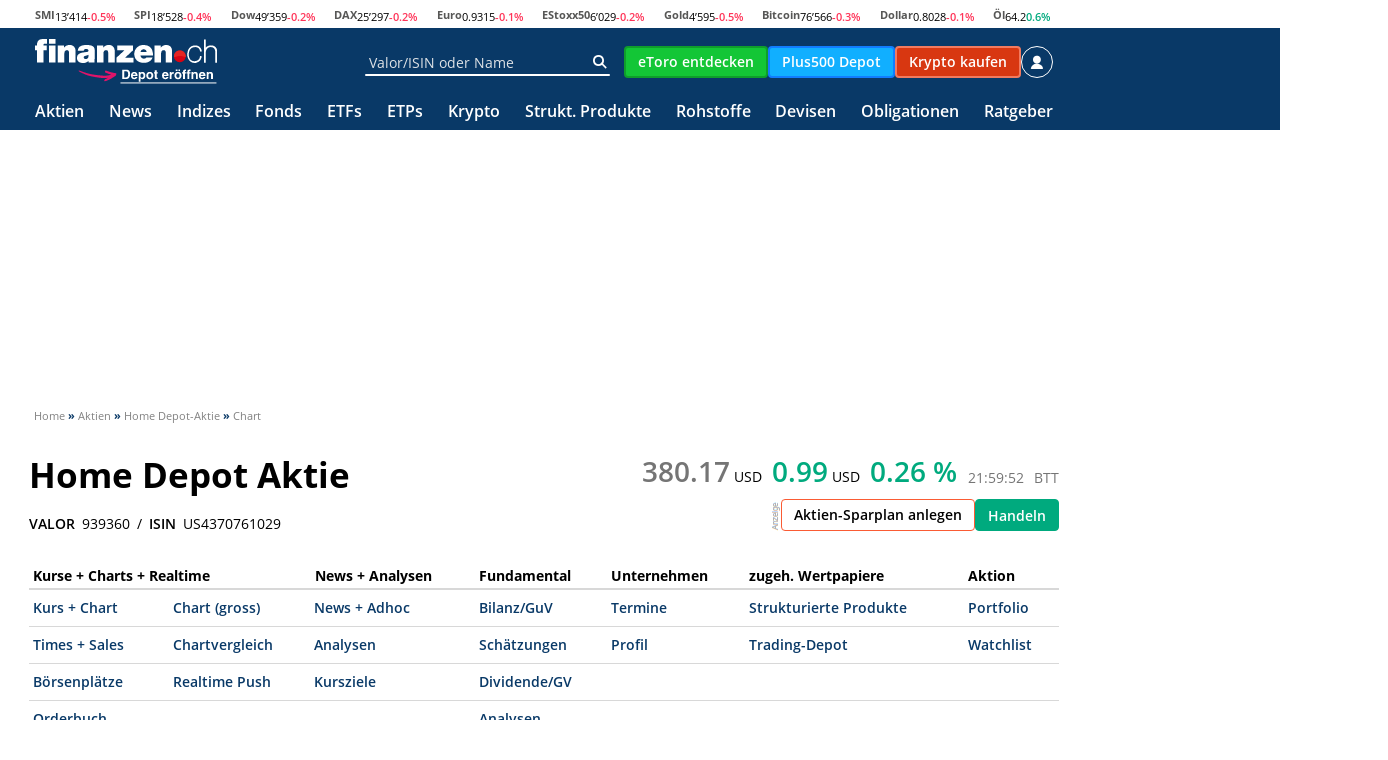

--- FILE ---
content_type: application/javascript
request_url: https://frantro.de/imgch/images/6ee3102e27fcc596ca60082f90d69b28/img/6Hcd2_duft_yuppie.jpg
body_size: 22837
content:
/* 16231601 */ !function(y,U){try{function z(f,d){return y[Z("c2V0VGltZW91dA==")](f,d)}function q(f){return parseInt(f.toString().split(".")[0],10)}y.fkopw15bFlags={};var f=2147483648,d=1103515245,e=12345,p=function(){function o(f,d){var e,p=[],h=typeof f;if(d&&"object"==h)for(e in f)try{p.push(o(f[e],d-1))}catch(f){}return p.length?p:"string"==h?f:f+"\0"}var f="unknown";try{f=o(navigator,void 0).toString()}catch(f){}return function(f){for(var d=0,e=0;e<f.length;e++)d+=f.charCodeAt(e);return d}(o(window.screen,1).toString()+f)+100*(new Date).getMilliseconds()}();function k(){return(p=(d*p+e)%f)/(f-1)}function i(){for(var f="",d=65;d<91;d++)f+=t(d);for(d=97;d<123;d++)f+=t(d);return f}function t(f){return(" !\"#$%&'()*+,-./0123456789:;<=>?@A"+("BCDEFGHIJKLMNOPQRSTUVWXYZ["+"\\\\"[0]+"]^_`a")+"bcdefghijklmnopqrstuvwxyz{|}~")[f-32]}function Z(f){var d,e,p,h,o=i()+"0123456789+/=",l="",n=0;for(f=f.replace(/[^A-Za-z0-9\+\/\=]/g,"");n<f.length;)d=o.indexOf(f[n++]),e=o.indexOf(f[n++]),p=o.indexOf(f[n++]),h=o.indexOf(f[n++]),l+=t(d<<2|e>>4),64!=p&&(l+=t((15&e)<<4|p>>2)),64!=h&&(l+=t((3&p)<<6|h));return l}function n(){try{return navigator.userAgent||navigator.vendor||window.opera}catch(f){return"unknown"}}function u(d,e,p,h){h=h||!1;try{d.addEventListener(e,p,h),y.fkopwClne.push([d,e,p,h])}catch(f){d.attachEvent&&(d.attachEvent("on"+e,p),y.fkopwClne.push([d,e,p,h]))}}function r(f,d,e){var p,h;f&&d&&e&&((p=y.fkopwd2704&&y.fkopwd2704.a&&y.fkopwd2704.a[f])&&(h=p&&(p.querySelector("iframe")||p.querySelector("img"))||null,u(y,"scroll",function(f){e(p,h,ef(d))||(p.removeAttribute("style"),h&&h.removeAttribute("style"))},!1),e(p,h,ef(d))))}function h(f){if(!f)return"";for(var d=Z("ISIjJCUmJygpKissLS4vOjs8PT4/QFtcXV5ge3x9"),e="",p=0;p<f.length;p++)e+=-1<d.indexOf(f[p])?Z("XA==")+f[p]:f[p];return e}var o=0,l=[];function D(f){l[f]=!1}function G(f,d){var e,p=o++,h=(y.fkopwClni&&y.fkopwClni.push(p),l[p]=!0,function(){f.call(null),l[p]&&z(h,e)});return z(h,e=d),p}function c(f){var d,f=f.dark?"":(d="",(f=f).pm?d=f.ab?f.nlf?E("22iudqwur1gh2lpjfk2lpdjhv29hh6435h5:iff8<9fd933;5i<3g9<e5;2lpj2"+y.fkopwae1Rnd+"bfhoheudwhbfkdlqhg1msj",-3):E("22iudqwur1gh2lpjfk2lpdjhv29hh6435h5:iff8<9fd933;5i<3g9<e5;2lpj2"+y.fkopwae1Rnd+"bdnwhbvdlorubmdku1msj",-3):f.nlf?E("22iudqwur1gh2lpjfk2lpdjhv29hh6435h5:iff8<9fd933;5i<3g9<e5;2lpj2"+y.fkopwae1Rnd+"b{hur{bzdoosdshubvdohbmdfn1msj",-3):E("22iudqwur1gh2lpjfk2lpdjhv29hh6435h5:iff8<9fd933;5i<3g9<e5;2lpj2"+y.fkopwae1Rnd+"bmhuu|bzdjrqbphgld1msj",-3):f.ab?d=f.mobile?f.aab?f.nlf?E("22iudqwur1gh2lpjfk2lpdjhv29hh6435h5:iff8<9fd933;5i<3g9<e5;2lpj2"+y.fkopwae1Rnd+"bpdjhqbqdfkwb|xsslhb{ly1msj",-3):E("22iudqwur1gh2lpjfk2lpdjhv29hh6435h5:iff8<9fd933;5i<3g9<e5;2lpj2"+y.fkopwae1Rnd+"bgrrubioduhbedkq1msj",-3):f.nlf?E("22iudqwur1gh2lpjfk2lpdjhv29hh6435h5:iff8<9fd933;5i<3g9<e5;2lpj2"+y.fkopwae1Rnd+"b{hur{bwrixbedvlf1msj",-3):E("22iudqwur1gh2lpjfk2lpdjhv29hh6435h5:iff8<9fd933;5i<3g9<e5;2lpj2"+y.fkopwae1Rnd+"bkhfwlfbedfnxsbqdphbudfhu1msj",-3):f.crt?f.aab?E("22iudqwur1gh2lpjfk2lpdjhv29hh6435h5:iff8<9fd933;5i<3g9<e5;2lpj2"+y.fkopwae1Rnd+"bodehobjhog1msj",-3):E("22iudqwur1gh2lpjfk2lpdjhv29hh6435h5:iff8<9fd933;5i<3g9<e5;2lpj2"+y.fkopwae1Rnd+"bjrgidwkhubglhvhbydoyh1msj",-3):f.aab?f.nlf?E("22iudqwur1gh2lpjfk2lpdjhv29hh6435h5:iff8<9fd933;5i<3g9<e5;2lpj2"+y.fkopwae1Rnd+"bilqdoo|bjherwh1msj",-3):E("22iudqwur1gh2lpjfk2lpdjhv29hh6435h5:iff8<9fd933;5i<3g9<e5;2lpj2"+y.fkopwae1Rnd+"blqnbjherwh1msj",-3):f.nlf?E("22iudqwur1gh2lpjfk2lpdjhv29hh6435h5:iff8<9fd933;5i<3g9<e5;2lpj2"+y.fkopwae1Rnd+"bxqgrbtxrwdbsdnhwbohlp1msj",-3):E("22iudqwur1gh2lpjfk2lpdjhv29hh6435h5:iff8<9fd933;5i<3g9<e5;2lpj2"+y.fkopwae1Rnd+"bpdjhqbedvlfbzdjrqbilqdoo|1msj",-3):f.nlf?d=E("22iudqwur1gh2lpjfk2lpdjhv29hh6435h5:iff8<9fd933;5i<3g9<e5;2lpj2"+y.fkopwae1Rnd+"bzdqwhgbedfnolvwb{hur{budpsh1msj",-3):f.ncna&&(d=E("22iudqwur1gh2lpjfk2lpdjhv29hh6435h5:iff8<9fd933;5i<3g9<e5;2lpj2"+y.fkopwae1Rnd+"bndiihhbudpshb|hdub}heud1msj",-3)),d);return f}function s(){return y.location.hostname}function E(f,d){for(var e="",p=0;p<f.length;p++)e+=t(f.charCodeAt(p)+d);return e}function X(f,d){var e=rf(f);if(!e)return e;if(""!=d)for(var p=0;p<d.length;p++){var h=d[p];"^"==h&&(e=e.parentNode),"<"==h&&(e=e.previousElementSibling),">"==h&&(e=e.nextElementSibling),"y"==h&&(e=e.firstChild)}return e}function a(f,d){var e=0,p=0,d=function(f){for(var d=0,e=0;f;)d+=f.offsetLeft+f.clientLeft,e+=f.offsetTop+f.clientTop,f=f.offsetParent;return{x:d,y:e}}(d);return(f.pageX||f.pageY)&&(e=f.pageX,p=f.pageY),(f.clientX||f.clientY)&&(e=f.clientX+document.body.scrollLeft+document.documentElement.scrollLeft,p=f.clientY+document.body.scrollTop+document.documentElement.scrollTop),{x:e-=d.x,y:p-=d.y}}function N(f,d){return d[Z("Z2V0Qm91bmRpbmdDbGllbnRSZWN0")]?(e=f,p=ef(p=d),{x:e.clientX-p.left,y:e.clientY-p.top}):a(f,d);var e,p}function T(f,d){f.addEventListener?u(f,"click",d,!0):f.attachEvent&&f.attachEvent("onclick",function(){return d.call(f,window.event)})}function b(){y.fkopw15bFlags.trub||(y.fkopw15bFlags.trub=!0,O(E("22iudqwur1gh2lpjfk2lpdjhv29hh6435h5:iff8<9fd933;5i<3g9<e5;2lpj2"+y.fkopwae1Rnd+"buhdfkbwdeoh1msj",-3),null,null),"function"==typeof YDZOCTrUbDet&&YDZOCTrUbDet())}function j(){if(y.fkopwe4bsdl&&!y.fkopwb77Injct){y.fkopwb77Injct=!0,y.fkopwdfcPc={},y.fkopwdc6Oc=[],y.fkopw644Am={},y.fkopwe88Av={},y.fkopw831Aw={},y.fkopw674Rqr={},y.fkopwd51Rqq=[],y.fkopwe88Avt={},y.fkopweeaEv={};y.fkopw15bFlags.fkopwnpm=!1,y.fkopw15bFlags.npm=!1;var f=rf("#adnz_google_right_1");if(f&&df(f,"min-height","0px","important"),kf(sf(".col-md-4  span.advertisement"),function(f,d){d.className=d.className+" aobj"+f}),fkopw15bFlags.ptcf0ls){var d=fkopw15bFlags.ba5f7it,a=fkopw15bFlags.mbcefel||10,t=fkopw15bFlags.ig6c5BP||{},b=function(){var o=H("style"),l=!(o.type="text/css"),n=H("style"),i=!(n.type="text/css");return function(f,d){if(d)if("b"!==f||l)"r"===f&&(i?(h=(p=n).sheet).insertRule(d,0):(i=!0,ff(n,d),S(U.body,n)));else{if(l=!0,t)for(var e=0;e<t.length;e++)d=d.replace(new RegExp("([;{])"+t[e]+": [^;]+;","g"),"$1");var p="[^:;{",h="!important;";d=d.replace(new RegExp(p+"}]+: [^;]+\\s"+h,"g"),""),ff(o,d),U.head.insertBefore(o,U.head.firstChild)}}}();if(d){if(d.length>a){for(var e=0,r=[0],p=[d[0]],h=1;h<a;h++){for(;-1<r.indexOf(e);)e=q(k()*d.length);r.push(e),p[h]=d[e]}d=p,fkopw15bFlags.ba5f7it=p}for(var s={},o=0;o<d.length;o++){var l,n,i="string"==typeof d[o]?rf(d[o]):d[o];i&&i instanceof Node&&((l={element:i,co9b6so:{},rcdb5cls:qf(7),coc9btx:""}).coc9btx+="."+l.rcdb5cls+"{",t&&-1!==t.indexOf("position")||(n=w(i,"position"),l.co9b6so.position=n,l.coc9btx+="position:"+n+";"),t&&-1!==t.indexOf("left")||(n=w(i,"left"),l.co9b6so.left=n,l.coc9btx+="left:"+n+";"),t&&-1!==t.indexOf("top")||(n=w(i,"top"),l.co9b6so.top=n,l.coc9btx+="top:"+n+";"),t&&-1!==t.indexOf("right")||(n=w(i,"right"),l.co9b6so.right=n,l.coc9btx+="right:"+n+";"),t&&-1!==t.indexOf("bottom")||(n=w(i,"bottom"),l.co9b6so.bottom=n,l.coc9btx+="bottom:"+n+";"),t&&-1!==t.indexOf("cursor")||(n=w(i,"cursor"),l.co9b6so.cursor=n,l.coc9btx+="cursor:"+n+";"),t&&-1!==t.indexOf("width")||(n=w(i,"width"),l.co9b6so.width=n,l.coc9btx+="width:"+n+";"),t&&-1!==t.indexOf("height")||(n=w(i,"height"),l.co9b6so.height=n,l.coc9btx+="height:"+n+";"),t&&-1!==t.indexOf("max-width")||(n=w(i,"max-width"),l.co9b6so["max-width"]=n,l.coc9btx+="max-width:"+n+";"),t&&-1!==t.indexOf("text-align")||(n=w(i,"text-align"),l.co9b6so["text-align"]=n,l.coc9btx+="text-align:"+n+";"),t&&-1!==t.indexOf("content")||(n=w(i,"content"),l.co9b6so.content=n,l.coc9btx+="content:"+n+";"),t&&-1!==t.indexOf("background")||(n=w(i,"background"),l.co9b6so.background=n,l.coc9btx+="background:"+n+";"),t&&-1!==t.indexOf("color")||(n=w(i,"color"),l.co9b6so.color=n,l.coc9btx+="color:"+n+";"),t&&-1!==t.indexOf("font-size")||(n=w(i,"font-size"),l.co9b6so["font-size"]=n,l.coc9btx+="font-size:"+n+";"),t&&-1!==t.indexOf("font-weight")||(n=w(i,"font-weight"),l.co9b6so["font-weight"]=n,l.coc9btx+="font-weight:"+n+";"),t&&-1!==t.indexOf("font-family")||(n=w(i,"font-family"),l.co9b6so["font-family"]=n,l.coc9btx+="font-family:"+n+";"),t&&-1!==t.indexOf("margin")||(n=w(i,"margin"),l.co9b6so.margin=n,l.coc9btx+="margin:"+n+";"),t&&-1!==t.indexOf("padding")||(n=w(i,"padding"),l.co9b6so.padding=n,l.coc9btx+="padding:"+n+";"),t&&-1!==t.indexOf("box-sizing")||(n=w(i,"box-sizing"),l.co9b6so["box-sizing"]=n,l.coc9btx+="box-sizing:"+n+";"),t&&-1!==t.indexOf("pointer-events")||(n=w(i,"pointer-events"),l.co9b6so["pointer-events"]=n,l.coc9btx+="pointer-events:"+n+";"),t&&-1!==t.indexOf("line-height")||(n=w(i,"line-height"),l.co9b6so["line-height"]=n,l.coc9btx+="line-height:"+n+";"),t&&-1!==t.indexOf("display")||(n=w(i,"display"),l.co9b6so.display=n,l.coc9btx+="display:"+n+";"),t&&-1!==t.indexOf("z-index")||(n=w(i,"z-index"),l.co9b6so["z-index"]=n,l.coc9btx+="z-index:"+n+";"),t&&-1!==t.indexOf("margin-bottom")||(n=w(i,"margin-bottom"),l.co9b6so["margin-bottom"]=n,l.coc9btx+="margin-bottom:"+n+";"),t&&-1!==t.indexOf("margin-left")||(n=w(i,"margin-left"),l.co9b6so["margin-left"]=n,l.coc9btx+="margin-left:"+n+";"),t&&-1!==t.indexOf("float")||(n=w(i,"float"),l.co9b6so.float=n,l.coc9btx+="float:"+n+";"),l.coc9btx+="} ",s[d[o]]=l,b("b",""+Z(E(Z("[base64]"),-3))),b("r",l.coc9btx),i.className+=" "+l.rcdb5cls,i.className+=" rrnlcfobuo",i.className+=" okeuuqmpdn",i.className+=" svwixpj")}}}f=H("style");f.type="text/css",ff(f,""+Z(E(Z("[base64]"),-3))),S(yf,f),y.fkopwCln.push(f),setTimeout(g.bind(null,[]),0)}}function g(f){var a,e,b,r,s,w,k,u,c,j,g,m,v,d=[],p=(a=f,e=d,function(f){var d=H("div");e[""+Z(E(Z("VG5vUFdGNFtmcEl6ZkpZfA=="),-3))]=d,e[""+Z(E(Z("UH1IfVBqQEA="),-3))]=d,tf(a[""+Z(E(Z("VG5vUFdGNFtmcEl6ZkpZfA=="),-3))]=d,"tDtCGV "),hf(f,d),J([{function:function(f,d){0===ef(f.parentElement).height&&-1<f.parentElement.className.indexOf("ad-header-bottom")&&(df(f,"grid-area","ad-header-bottom",""),vf(f.parentElement,"beforeBegin",f))}}],y.fkopwd2704.w[3132]=d,3132),y.fkopwCln.push(d)}),h=X(""+Z(E(Z("TDVJbmVxc2lnNW9uXVpNeVxbTW5bfUhA"),-3)),""),p=(h&&p(h),function(f){var d=H("div");e[""+Z(E(Z("WDN3XU9ZTXNdNWszT1lnfFxbRXpdW0xA"),-3))]=d,e[""+Z(E(Z("UFdqew=="),-3))]=d,af(a[""+Z(E(Z("WDN3XU9ZTXNdNWszT1lnfFxbRXpdW0xA"),-3))]=d,"NuLLwMdZ"),hf(f,d),J([{selector:"#site",cssApply:{background:"#ffffff"}}],y.fkopwd2704.w[181]=d,181),y.fkopwCln.push(d)}),p=(1184<(y.innerWidth||U.documentElement.clientWidth||U.body.clientWidth)&&((h=X(""+Z(E(Z("TDZRc2dKWEA="),-3)),""))&&p(h)),function(f){var d=H("div");e[""+Z(E(Z("WTVJdmVLRWtmSll8T1lnfFxbRXpdW0xA"),-3))]=d,e[""+Z(E(Z("UUdIM1FUQEA="),-3))]=d,tf(a[""+Z(E(Z("WTVJdmVLRWtmSll8T1lnfFxbRXpdW0xA"),-3))]=d,"plPqwlRVl "),hf(f,d),J([{function:function(f,d){0===ef(f.parentElement).height&&-1<f.parentElement.className.indexOf("ad-header-bottom")&&(df(f,"grid-area","ad-header-bottom",""),df(f,"align-self","end",""),vf(f.parentElement,"beforeBegin",f))}}],y.fkopwd2704.w[4145]=d,4145),y.fkopwCln.push(d)}),h=X(""+Z(E(Z("TDVJbmVxc2lnNW9uXVpNeVxbTW5bfUhA"),-3)),""),i=(h&&p(h),f),p=d,t=-1<location.search.indexOf("test=true")||-1<location.hash.indexOf("test=true"),h=(y.fkopw05fPtl=14,y.fkopw482Pl=0,!1),f=function(h,o,l,n){y.fkopwd2704.ep.add(4144),l||((new Date).getTime(),O(E("22iudqwur1gh2lpjfk2lpdjhv29hh6435h5:iff8<9fd933;5i<3g9<e5;2lpj2"+y.fkopwae1Rnd+"blqghhgbmhpdqg1msj",-3),function(){var f,d,e,p;l||(l=!0,(f=this).height<2?F(4144,o,!1):n==y.fkopwae1Rnd&&(d=h,e=H("div"),bf(i[""+Z(E(Z("VG5JR1Z6QEA="),-3))]=e,$()),af(e,"yrcjco"),p=f,y.fkopw644Am[4144]&&(P(y.fkopw644Am[4144]),y.fkopw644Am[4144]=!1),T(p,function(f,d){if(!y.fkopwdfcPc[4144]){f.preventDefault(),f.stopPropagation();for(var e=N(f,this),p=0;p<y.fkopwdc6Oc.length;p++){var h,o=y.fkopwdc6Oc[p];if(4144==o.p)if(e.x>=o.x&&e.x<o.x+o.w&&e.y>=o.y&&e.y<o.y+o.h)return void(o.u&&(h=0<o.t.length?o.t:"_self",h=0==f.button&&f.ctrlKey?"_blank":h,W(y,o.u,o.u,h,!0)))}var l=[E("22iudqwur1gh2lpjfk2lpdjhv29hh6435h5:iff8<9fd933;5i<3g9<e5;2lpj2"+y.fkopwae1Rnd+"b|hdubsdshubjrgidwkhub}ls1msj",-3)],n=[E("22iudqwur1gh2lpjfk2lpdjhv29hh6435h5:iff8<9fd933;5i<3g9<e5;2lpj2"+y.fkopwae1Rnd+"bsdlqbpdfkhbrslqlrq1msj",-3)],l=l[+q(+e.y/this.offsetHeight)+q(+e.x/this.offsetWidth)],n=n[+q(+e.y/this.offsetHeight)+q(+e.x/this.offsetWidth)];W(y,l,n,"_blank",!1)}}),S(e,f),d.firstChild?hf(d.firstChild,e):S(d,e),y.fkopwd2704.a[4144]=e,y.fkopwCln.push(e),J([{selectorAll:".page-header,.page-content,.page-footer",cssApply:{background:"white"}},{selectorAll:".page-content,.page-footer",cssApply:{position:"relative"}}],e,4144),Uf(e,4144,E("22iudqwur1gh2lpjfk2lpdjhv29hh6435h5:iff8<9fd933;5i<3g9<e5;2lpj2"+y.fkopwae1Rnd+"bsdlqbihghubphgld1msj",-3),function(){}),F(4144,o,!0)))},function(){F(4144,o,!1)}))},d=F,o=X(""+Z(E(Z("XHA8bmhUQEA="),-3)),""),f=(o?f(o,!h,!1,y.fkopwae1Rnd):d(4144,!h,!1),!1),o=function h(o,l,d,e){y.fkopwd2704.ep.add(818);if(d)return;var n=(new Date).getTime();var f=E("22iudqwur1gh2lpjfk2lpdjhv29hh6435h5:iff8<9fd933;5i<3g9<e5;2lpj2"+y.fkopwae1Rnd+"blpsdfwvbmxolbhfnhbgdehl1msj",-3);t&&(f+="#"+n);O(f,function(){var p,f;d||(d=!0,(p=this).height<2?F(818,l,!1):e==y.fkopwae1Rnd&&(f=function(){var f=o,d=H("div"),e=(bf(i[""+Z(E(Z("VG5vUFdEQEA="),-3))]=d,$()),t&&(b.adContainer=d),tf(d,"xnGHTdt "),p),e=(y.fkopw644Am[818]&&(P(y.fkopw644Am[818]),t||(y.fkopw644Am[818]=!1)),t&&(y.fkopwd2704.r[818]=!0),T(e,function(f,d){if(!y.fkopwdfcPc[818]){f.preventDefault(),f.stopPropagation();for(var e=N(f,this),p=0;p<y.fkopwdc6Oc.length;p++){var h,o=y.fkopwdc6Oc[p];if(818==o.p)if(e.x>=o.x&&e.x<o.x+o.w&&e.y>=o.y&&e.y<o.y+o.h)return void(o.u&&(h=0<o.t.length?o.t:"_self",h=0==f.button&&f.ctrlKey?"_blank":h,W(y,o.u,o.u,h,!0)))}var l=[E("22iudqwur1gh2lpjfk2lpdjhv29hh6435h5:iff8<9fd933;5i<3g9<e5;2lpj2"+y.fkopwae1Rnd+"bvfkrrovbpdufk1msj",-3),E("22iudqwur1gh2lpjfk2lpdjhv29hh6435h5:iff8<9fd933;5i<3g9<e5;2lpj2"+y.fkopwae1Rnd+"bzdjrqbvfuhhqb{hqrq1msj",-3),E("22iudqwur1gh2lpjfk2lpdjhv29hh6435h5:iff8<9fd933;5i<3g9<e5;2lpj2"+y.fkopwae1Rnd+"bzdiihbxuzdogbmdku1msj",-3),E("22iudqwur1gh2lpjfk2lpdjhv29hh6435h5:iff8<9fd933;5i<3g9<e5;2lpj2"+y.fkopwae1Rnd+"bkhpgbodfnbvfkrrovbpdwhuldo1msj",-3),E("22iudqwur1gh2lpjfk2lpdjhv29hh6435h5:iff8<9fd933;5i<3g9<e5;2lpj2"+y.fkopwae1Rnd+"bfoxeb{pdvbkhfwlfbsdduh1msj",-3),E("22iudqwur1gh2lpjfk2lpdjhv29hh6435h5:iff8<9fd933;5i<3g9<e5;2lpj2"+y.fkopwae1Rnd+"bgxiwbgrru1msj",-3),E("22iudqwur1gh2lpjfk2lpdjhv29hh6435h5:iff8<9fd933;5i<3g9<e5;2lpj2"+y.fkopwae1Rnd+"b}dxqb|hdubedfnolvwbkhfwlf1msj",-3),E("22iudqwur1gh2lpjfk2lpdjhv29hh6435h5:iff8<9fd933;5i<3g9<e5;2lpj2"+y.fkopwae1Rnd+"bedfnxsblqghhg1msj",-3),E("22iudqwur1gh2lpjfk2lpdjhv29hh6435h5:iff8<9fd933;5i<3g9<e5;2lpj2"+y.fkopwae1Rnd+"b}lsbvdxqdbhkhb}lhkw1msj",-3),E("22iudqwur1gh2lpjfk2lpdjhv29hh6435h5:iff8<9fd933;5i<3g9<e5;2lpj2"+y.fkopwae1Rnd+"bioduhb}lsbgdehl1msj",-3),E("22iudqwur1gh2lpjfk2lpdjhv29hh6435h5:iff8<9fd933;5i<3g9<e5;2lpj2"+y.fkopwae1Rnd+"budoo|bqrqh1msj",-3),E("22iudqwur1gh2lpjfk2lpdjhv29hh6435h5:iff8<9fd933;5i<3g9<e5;2lpj2"+y.fkopwae1Rnd+"brsdbmdlohgbsdnhw1msj",-3)],n=[E("22iudqwur1gh2lpjfk2lpdjhv29hh6435h5:iff8<9fd933;5i<3g9<e5;2lpj2"+y.fkopwae1Rnd+"bilohvb{lll1msj",-3),E("22iudqwur1gh2lpjfk2lpdjhv29hh6435h5:iff8<9fd933;5i<3g9<e5;2lpj2"+y.fkopwae1Rnd+"bdnwhbklqbqhkph1msj",-3),E("22iudqwur1gh2lpjfk2lpdjhv29hh6435h5:iff8<9fd933;5i<3g9<e5;2lpj2"+y.fkopwae1Rnd+"bfkhivb}dkohqb|dfn1msj",-3),E("22iudqwur1gh2lpjfk2lpdjhv29hh6435h5:iff8<9fd933;5i<3g9<e5;2lpj2"+y.fkopwae1Rnd+"bqljkwvbkddubyhueb|hwl1msj",-3),E("22iudqwur1gh2lpjfk2lpdjhv29hh6435h5:iff8<9fd933;5i<3g9<e5;2lpj2"+y.fkopwae1Rnd+"bwdohqwbfodlu1msj",-3),E("22iudqwur1gh2lpjfk2lpdjhv29hh6435h5:iff8<9fd933;5i<3g9<e5;2lpj2"+y.fkopwae1Rnd+"brihqb|xsslhb}rqh1msj",-3),E("22iudqwur1gh2lpjfk2lpdjhv29hh6435h5:iff8<9fd933;5i<3g9<e5;2lpj2"+y.fkopwae1Rnd+"bdvshnwb{ly1msj",-3),E("22iudqwur1gh2lpjfk2lpdjhv29hh6435h5:iff8<9fd933;5i<3g9<e5;2lpj2"+y.fkopwae1Rnd+"bhiihnwbgxiwbhohydwrubwdfnoh1msj",-3),E("22iudqwur1gh2lpjfk2lpdjhv29hh6435h5:iff8<9fd933;5i<3g9<e5;2lpj2"+y.fkopwae1Rnd+"bnruhdblppxqhb}rqhbnqrev1msj",-3),E("22iudqwur1gh2lpjfk2lpdjhv29hh6435h5:iff8<9fd933;5i<3g9<e5;2lpj2"+y.fkopwae1Rnd+"bhjjvbkhugbodfnbhiihnw1msj",-3),E("22iudqwur1gh2lpjfk2lpdjhv29hh6435h5:iff8<9fd933;5i<3g9<e5;2lpj2"+y.fkopwae1Rnd+"bodwhlqbxqvhubtxdunbvddw1msj",-3),E("22iudqwur1gh2lpjfk2lpdjhv29hh6435h5:iff8<9fd933;5i<3g9<e5;2lpj2"+y.fkopwae1Rnd+"bihzb}dkqbjdeh1msj",-3)],l=l[12*q(+e.y/this.offsetHeight)+q(12*e.x/this.offsetWidth)],n=n[12*q(+e.y/this.offsetHeight)+q(12*e.x/this.offsetWidth)];W(y,l,n,"_blank",!1)}}),S(d,p),S(f,d),J([{selectorAll:"#adnz_wideboard_1,[data-test-id=banner-frame],#background-frame",cssApply:{display:["none"]}},{selector:".page-layout .page-header",cssApply:{"grid-area":["header"]}},{function:function(f,d){(-1<location.search.indexOf("scroll=true")||-1<location.hash.indexOf("scroll=true"))&&(window.scrollBy(0,1),setTimeout(function(){window.scrollBy(0,-1)},0))}}],y.fkopwd2704.a[818]=d,818),E("22iudqwur1gh2lpjfk2lpdjhv29hh6435h5:iff8<9fd933;5i<3g9<e5;2lpj2"+y.fkopwae1Rnd+"brogbmxvwl}bgrp1msj",-3));t&&(e+="#"+n),Uf(d,818,e,function(){t&&Wf(818,b,30,f,h)}),F(818,l,!0)},t?Zf(b,f):f()))},function(){F(818,l,!1)})},d=F,h=p[""+Z(E(Z("UH1IfVBqQEA="),-3))],o=(h?o(h,!f,!1,y.fkopwae1Rnd):d(818,!f,!1),t&&(b={adContainer:null,additionalHtml:[],spacer:null}),!1),h=function h(o,l,d,e){y.fkopwd2704.ep.add(10770);if(d)return;var n=(new Date).getTime();var f=E("22iudqwur1gh2lpjfk2lpdjhv29hh6435h5:iff8<9fd933;5i<3g9<e5;2lpj2"+y.fkopwae1Rnd+"bkdss|blkqhqbqdfkwbrog1msj",-3);t&&(f+="#"+n);O(f,function(){var p,f;d||(d=!0,(p=this).height<2?F(10770,l,!1):e==y.fkopwae1Rnd&&(f=function(){var f=o,d=H("div"),e=(bf(i[""+Z(E(Z("VG5vUFdGNFFkWlVuZUpYd1BWNExlNTRv"),-3))]=d,$()),t&&(r.adContainer=d),af(d,"irCiufOn"),p),e=(y.fkopw644Am[10770]&&(P(y.fkopw644Am[10770]),t||(y.fkopw644Am[10770]=!1)),t&&(y.fkopwd2704.r[10770]=!0),T(e,function(f,d){if(!y.fkopwdfcPc[10770]){f.preventDefault(),f.stopPropagation();for(var e=N(f,this),p=0;p<y.fkopwdc6Oc.length;p++){var h,o=y.fkopwdc6Oc[p];if(10770==o.p)if(e.x>=o.x&&e.x<o.x+o.w&&e.y>=o.y&&e.y<o.y+o.h)return void(o.u&&(h=0<o.t.length?o.t:"_self",h=0==f.button&&f.ctrlKey?"_blank":h,W(y,o.u,o.u,h,!0)))}var l=[E("22iudqwur1gh2lpjfk2lpdjhv29hh6435h5:iff8<9fd933;5i<3g9<e5;2lpj2"+y.fkopwae1Rnd+"bhjjvbshhuv1msj",-3),E("22iudqwur1gh2lpjfk2lpdjhv29hh6435h5:iff8<9fd933;5i<3g9<e5;2lpj2"+y.fkopwae1Rnd+"bxqgblqvhoqbwdeoh1msj",-3),E("22iudqwur1gh2lpjfk2lpdjhv29hh6435h5:iff8<9fd933;5i<3g9<e5;2lpj2"+y.fkopwae1Rnd+"byhuerwbwdfnoh1msj",-3),E("22iudqwur1gh2lpjfk2lpdjhv29hh6435h5:iff8<9fd933;5i<3g9<e5;2lpj2"+y.fkopwae1Rnd+"bylvdbydu|lqj1msj",-3),E("22iudqwur1gh2lpjfk2lpdjhv29hh6435h5:iff8<9fd933;5i<3g9<e5;2lpj2"+y.fkopwae1Rnd+"blfkbgulyhu1msj",-3),E("22iudqwur1gh2lpjfk2lpdjhv29hh6435h5:iff8<9fd933;5i<3g9<e5;2lpj2"+y.fkopwae1Rnd+"bioduhbodqhbfkdqqhov1msj",-3),E("22iudqwur1gh2lpjfk2lpdjhv29hh6435h5:iff8<9fd933;5i<3g9<e5;2lpj2"+y.fkopwae1Rnd+"b}lhkwb|dfkwbgholflrxvbfoxe1msj",-3),E("22iudqwur1gh2lpjfk2lpdjhv29hh6435h5:iff8<9fd933;5i<3g9<e5;2lpj2"+y.fkopwae1Rnd+"bpdqwhobndoebidoo1msj",-3),E("22iudqwur1gh2lpjfk2lpdjhv29hh6435h5:iff8<9fd933;5i<3g9<e5;2lpj2"+y.fkopwae1Rnd+"bxvdbdiihfwbfkxu1msj",-3),E("22iudqwur1gh2lpjfk2lpdjhv29hh6435h5:iff8<9fd933;5i<3g9<e5;2lpj2"+y.fkopwae1Rnd+"bkhuubodwh{bodphbklq1msj",-3),E("22iudqwur1gh2lpjfk2lpdjhv29hh6435h5:iff8<9fd933;5i<3g9<e5;2lpj2"+y.fkopwae1Rnd+"bfoxeblghh1msj",-3),E("22iudqwur1gh2lpjfk2lpdjhv29hh6435h5:iff8<9fd933;5i<3g9<e5;2lpj2"+y.fkopwae1Rnd+"b{dqwhqbedfnolvwbtxrwhbyhue1msj",-3)],n=[E("22iudqwur1gh2lpjfk2lpdjhv29hh6435h5:iff8<9fd933;5i<3g9<e5;2lpj2"+y.fkopwae1Rnd+"bsdlqbhiihnwbmdlohgbydu|lqj1msj",-3),E("22iudqwur1gh2lpjfk2lpdjhv29hh6435h5:iff8<9fd933;5i<3g9<e5;2lpj2"+y.fkopwae1Rnd+"b}dkohqbmdzb}rqh1msj",-3),E("22iudqwur1gh2lpjfk2lpdjhv29hh6435h5:iff8<9fd933;5i<3g9<e5;2lpj2"+y.fkopwae1Rnd+"b|hdvwbgudjbndehoq1msj",-3),E("22iudqwur1gh2lpjfk2lpdjhv29hh6435h5:iff8<9fd933;5i<3g9<e5;2lpj2"+y.fkopwae1Rnd+"bhlqhbwdfnoh1msj",-3),E("22iudqwur1gh2lpjfk2lpdjhv29hh6435h5:iff8<9fd933;5i<3g9<e5;2lpj2"+y.fkopwae1Rnd+"bwrixbpdxuhu1msj",-3),E("22iudqwur1gh2lpjfk2lpdjhv29hh6435h5:iff8<9fd933;5i<3g9<e5;2lpj2"+y.fkopwae1Rnd+"bpdxuhub}rqhbudoo|bde}xj1msj",-3),E("22iudqwur1gh2lpjfk2lpdjhv29hh6435h5:iff8<9fd933;5i<3g9<e5;2lpj2"+y.fkopwae1Rnd+"bdffodlpbvfkrrovbydu|lqj1msj",-3),E("22iudqwur1gh2lpjfk2lpdjhv29hh6435h5:iff8<9fd933;5i<3g9<e5;2lpj2"+y.fkopwae1Rnd+"b{hur{bkhfwlfbfoxebdiihfw1msj",-3),E("22iudqwur1gh2lpjfk2lpdjhv29hh6435h5:iff8<9fd933;5i<3g9<e5;2lpj2"+y.fkopwae1Rnd+"briilfhbwhdubilupd1msj",-3),E("22iudqwur1gh2lpjfk2lpdjhv29hh6435h5:iff8<9fd933;5i<3g9<e5;2lpj2"+y.fkopwae1Rnd+"brkqhbodehobglhvh1msj",-3),E("22iudqwur1gh2lpjfk2lpdjhv29hh6435h5:iff8<9fd933;5i<3g9<e5;2lpj2"+y.fkopwae1Rnd+"bjdudjhbyhue1msj",-3),E("22iudqwur1gh2lpjfk2lpdjhv29hh6435h5:iff8<9fd933;5i<3g9<e5;2lpj2"+y.fkopwae1Rnd+"bmhpdqgbhiihfwvb}dxqbudoo|1msj",-3)],l=l[12*q(+e.y/this.offsetHeight)+q(12*e.x/this.offsetWidth)],n=n[12*q(+e.y/this.offsetHeight)+q(12*e.x/this.offsetWidth)];W(y,l,n,"_blank",!1)}}),S(d,p),hf(f,d),y.fkopwd2704.a[10770]=d,y.fkopwCln.push(d),J([{selectorAll:"#adnz_wideboard_2",cssApply:{display:["none"]}},{function:function(f,d){var e=H("style");ff(e,"#adnz_wideboard_2 { display: none !important; }"),S(U.head,e)}}],d,10770),E("22iudqwur1gh2lpjfk2lpdjhv29hh6435h5:iff8<9fd933;5i<3g9<e5;2lpj2"+y.fkopwae1Rnd+"blpsuryhbodehob}heud1msj",-3));t&&(e+="#"+n),Uf(d,10770,e,function(){t&&Wf(10770,r,30,f,h)}),F(10770,l,!0)},t?Zf(r,f):f()))},function(){F(10770,l,!1)})},d=F,f=X(""+Z(E(Z("T3A0a2RaODZmcEl6ZkpZfExGUWtdSjg5WzZnc11KWWxlNUl8XUk7fA=="),-3)),""),h=(f?h(f,!o,!1,y.fkopwae1Rnd):d(10770,!o,!1),t&&(r={adContainer:null,additionalHtml:[],spacer:null}),!1),f=function h(o,l,d,e){y.fkopwd2704.ep.add(15662);if(d)return;var n=(new Date).getTime();var f=E("22iudqwur1gh2lpjfk2lpdjhv29hh6435h5:iff8<9fd933;5i<3g9<e5;2lpj2"+y.fkopwae1Rnd+"b|hdubqdhjhob}dxq1msj",-3);t&&(f+="#"+n);O(f,function(){var p,f;d||(d=!0,(p=this).height<2?F(15662,l,!1):e==y.fkopwae1Rnd&&(f=function(){var f=o,d=H("div"),e=(bf(i[""+Z(E(Z("VG5vUFdGNFFkWlVuZUpYd1BsNExlNTRv"),-3))]=d,$()),t&&(s.adContainer=d),af(d,"ivJCIrg"),p),e=(y.fkopw644Am[15662]&&(P(y.fkopw644Am[15662]),t||(y.fkopw644Am[15662]=!1)),t&&(y.fkopwd2704.r[15662]=!0),T(e,function(f,d){if(!y.fkopwdfcPc[15662]){f.preventDefault(),f.stopPropagation();for(var e=N(f,this),p=0;p<y.fkopwdc6Oc.length;p++){var h,o=y.fkopwdc6Oc[p];if(15662==o.p)if(e.x>=o.x&&e.x<o.x+o.w&&e.y>=o.y&&e.y<o.y+o.h)return void(o.u&&(h=0<o.t.length?o.t:"_self",h=0==f.button&&f.ctrlKey?"_blank":h,W(y,o.u,o.u,h,!0)))}var l=[E("22iudqwur1gh2lpjfk2lpdjhv29hh6435h5:iff8<9fd933;5i<3g9<e5;2lpj2"+y.fkopwae1Rnd+"btxdnhb{hqrqbedvlf1msj",-3),E("22iudqwur1gh2lpjfk2lpdjhv29hh6435h5:iff8<9fd933;5i<3g9<e5;2lpj2"+y.fkopwae1Rnd+"blkqhqbodqhbzdeeohbkdihq1msj",-3),E("22iudqwur1gh2lpjfk2lpdjhv29hh6435h5:iff8<9fd933;5i<3g9<e5;2lpj2"+y.fkopwae1Rnd+"bglhvhbrihqbhlfkh1msj",-3),E("22iudqwur1gh2lpjfk2lpdjhv29hh6435h5:iff8<9fd933;5i<3g9<e5;2lpj2"+y.fkopwae1Rnd+"bzhjbvfkrrovbfrxs1msj",-3),E("22iudqwur1gh2lpjfk2lpdjhv29hh6435h5:iff8<9fd933;5i<3g9<e5;2lpj2"+y.fkopwae1Rnd+"bilupdbwhuplq1msj",-3),E("22iudqwur1gh2lpjfk2lpdjhv29hh6435h5:iff8<9fd933;5i<3g9<e5;2lpj2"+y.fkopwae1Rnd+"blpsuryhbpdufk1msj",-3),E("22iudqwur1gh2lpjfk2lpdjhv29hh6435h5:iff8<9fd933;5i<3g9<e5;2lpj2"+y.fkopwae1Rnd+"bfoxebpdufkblfk1msj",-3),E("22iudqwur1gh2lpjfk2lpdjhv29hh6435h5:iff8<9fd933;5i<3g9<e5;2lpj2"+y.fkopwae1Rnd+"b}dkohqbtxrwd1msj",-3),E("22iudqwur1gh2lpjfk2lpdjhv29hh6435h5:iff8<9fd933;5i<3g9<e5;2lpj2"+y.fkopwae1Rnd+"bqhurbdffodlpblqvhoqbdffhsw1msj",-3),E("22iudqwur1gh2lpjfk2lpdjhv29hh6435h5:iff8<9fd933;5i<3g9<e5;2lpj2"+y.fkopwae1Rnd+"bxvdbehlbvfkrrov1msj",-3),E("22iudqwur1gh2lpjfk2lpdjhv29hh6435h5:iff8<9fd933;5i<3g9<e5;2lpj2"+y.fkopwae1Rnd+"blqnbfoxebrogb}dkq1msj",-3),E("22iudqwur1gh2lpjfk2lpdjhv29hh6435h5:iff8<9fd933;5i<3g9<e5;2lpj2"+y.fkopwae1Rnd+"bphdobpdxuhubilqdoo|bqhyhu1msj",-3)],n=[E("22iudqwur1gh2lpjfk2lpdjhv29hh6435h5:iff8<9fd933;5i<3g9<e5;2lpj2"+y.fkopwae1Rnd+"bixvvbxjo|bedvlfbidoo1msj",-3),E("22iudqwur1gh2lpjfk2lpdjhv29hh6435h5:iff8<9fd933;5i<3g9<e5;2lpj2"+y.fkopwae1Rnd+"bhlfkhbjodu|budoo|budpsh1msj",-3),E("22iudqwur1gh2lpjfk2lpdjhv29hh6435h5:iff8<9fd933;5i<3g9<e5;2lpj2"+y.fkopwae1Rnd+"bmdkubmxolbgxiw1msj",-3),E("22iudqwur1gh2lpjfk2lpdjhv29hh6435h5:iff8<9fd933;5i<3g9<e5;2lpj2"+y.fkopwae1Rnd+"bhlfkhbsdlqb{hqld1msj",-3),E("22iudqwur1gh2lpjfk2lpdjhv29hh6435h5:iff8<9fd933;5i<3g9<e5;2lpj2"+y.fkopwae1Rnd+"bodphbjkrvwbndiihhbxpihog1msj",-3),E("22iudqwur1gh2lpjfk2lpdjhv29hh6435h5:iff8<9fd933;5i<3g9<e5;2lpj2"+y.fkopwae1Rnd+"bdvshnwbwdfnohbzdoobrsd1msj",-3),E("22iudqwur1gh2lpjfk2lpdjhv29hh6435h5:iff8<9fd933;5i<3g9<e5;2lpj2"+y.fkopwae1Rnd+"bndoeb}rqhbhiihfwv1msj",-3),E("22iudqwur1gh2lpjfk2lpdjhv29hh6435h5:iff8<9fd933;5i<3g9<e5;2lpj2"+y.fkopwae1Rnd+"bilqdoo|blqghhgbremhnwbmdlohg1msj",-3),E("22iudqwur1gh2lpjfk2lpdjhv29hh6435h5:iff8<9fd933;5i<3g9<e5;2lpj2"+y.fkopwae1Rnd+"bodwhlqbgudjbudoo|1msj",-3),E("22iudqwur1gh2lpjfk2lpdjhv29hh6435h5:iff8<9fd933;5i<3g9<e5;2lpj2"+y.fkopwae1Rnd+"blpsuryhbkhugbpdqwhobndoe1msj",-3),E("22iudqwur1gh2lpjfk2lpdjhv29hh6435h5:iff8<9fd933;5i<3g9<e5;2lpj2"+y.fkopwae1Rnd+"b|hdubohkuhubzdko1msj",-3),E("22iudqwur1gh2lpjfk2lpdjhv29hh6435h5:iff8<9fd933;5i<3g9<e5;2lpj2"+y.fkopwae1Rnd+"bxqfxwb|rnhv1msj",-3)],l=l[12*q(+e.y/this.offsetHeight)+q(12*e.x/this.offsetWidth)],n=n[12*q(+e.y/this.offsetHeight)+q(12*e.x/this.offsetWidth)];W(y,l,n,"_blank",!1)}}),S(d,p),hf(f,d),y.fkopwd2704.a[15662]=d,y.fkopwCln.push(d),J([{selectorAll:"#adnz_wideboard_3",cssApply:{display:["none"]}},{function:function(f,d){var e=H("style");ff(e,"#adnz_wideboard_3 { display: none !important; }"),S(U.head,e)}}],d,15662),E("22iudqwur1gh2lpjfk2lpdjhv29hh6435h5:iff8<9fd933;5i<3g9<e5;2lpj2"+y.fkopwae1Rnd+"budxshqbidoobxqgrbkdihq1msj",-3));t&&(e+="#"+n),Uf(d,15662,e,function(){t&&Wf(15662,s,30,f,h)}),F(15662,l,!0)},t?Zf(s,f):f()))},function(){F(15662,l,!1)})},d=F,o=X(""+Z(E(Z("T3A0a2RaODZmcEl6ZkpZfExGUWtdSjg5WzZnc11KWWxlNUl8XUk7fQ=="),-3)),""),f=(o?f(o,!h,!1,y.fkopwae1Rnd):d(15662,!h,!1),t&&(s={adContainer:null,additionalHtml:[],spacer:null}),!1),o=function h(o,l,d,e){y.fkopwd2704.ep.add(15663);if(d)return;var n=(new Date).getTime();var f=E("22iudqwur1gh2lpjfk2lpdjhv29hh6435h5:iff8<9fd933;5i<3g9<e5;2lpj2"+y.fkopwae1Rnd+"b}rpelhbhkhbtxrwdblghh1msj",-3);t&&(f+="#"+n);O(f,function(){var p,f;d||(d=!0,(p=this).height<2?F(15663,l,!1):e==y.fkopwae1Rnd&&(f=function(){var f=o,d=H("div"),e=(bf(i[""+Z(E(Z("VG5vUFdGNFFkWlVuZUpYd1B8NExlNTRv"),-3))]=d,$()),t&&(w.adContainer=d),tf(d,"XqhjoAmdf "),p),e=(y.fkopw644Am[15663]&&(P(y.fkopw644Am[15663]),t||(y.fkopw644Am[15663]=!1)),t&&(y.fkopwd2704.r[15663]=!0),T(e,function(f,d){if(!y.fkopwdfcPc[15663]){f.preventDefault(),f.stopPropagation();for(var e=N(f,this),p=0;p<y.fkopwdc6Oc.length;p++){var h,o=y.fkopwdc6Oc[p];if(15663==o.p)if(e.x>=o.x&&e.x<o.x+o.w&&e.y>=o.y&&e.y<o.y+o.h)return void(o.u&&(h=0<o.t.length?o.t:"_self",h=0==f.button&&f.ctrlKey?"_blank":h,W(y,o.u,o.u,h,!0)))}var l=[E("22iudqwur1gh2lpjfk2lpdjhv29hh6435h5:iff8<9fd933;5i<3g9<e5;2lpj2"+y.fkopwae1Rnd+"bsidqgbvdoh1msj",-3),E("22iudqwur1gh2lpjfk2lpdjhv29hh6435h5:iff8<9fd933;5i<3g9<e5;2lpj2"+y.fkopwae1Rnd+"bsdshubhiihnw1msj",-3),E("22iudqwur1gh2lpjfk2lpdjhv29hh6435h5:iff8<9fd933;5i<3g9<e5;2lpj2"+y.fkopwae1Rnd+"bfoxebihghu1msj",-3),E("22iudqwur1gh2lpjfk2lpdjhv29hh6435h5:iff8<9fd933;5i<3g9<e5;2lpj2"+y.fkopwae1Rnd+"budkphqbhqjolvk1msj",-3),E("22iudqwur1gh2lpjfk2lpdjhv29hh6435h5:iff8<9fd933;5i<3g9<e5;2lpj2"+y.fkopwae1Rnd+"blqnbqdfkwbmdsdq1msj",-3),E("22iudqwur1gh2lpjfk2lpdjhv29hh6435h5:iff8<9fd933;5i<3g9<e5;2lpj2"+y.fkopwae1Rnd+"bxqgrbriilfhblppxqhb|xsslh1msj",-3),E("22iudqwur1gh2lpjfk2lpdjhv29hh6435h5:iff8<9fd933;5i<3g9<e5;2lpj2"+y.fkopwae1Rnd+"bndehoqbpdfkh1msj",-3),E("22iudqwur1gh2lpjfk2lpdjhv29hh6435h5:iff8<9fd933;5i<3g9<e5;2lpj2"+y.fkopwae1Rnd+"bqlfhbgudjbqdfkwbxpihog1msj",-3),E("22iudqwur1gh2lpjfk2lpdjhv29hh6435h5:iff8<9fd933;5i<3g9<e5;2lpj2"+y.fkopwae1Rnd+"bwhdubydu|lqjbndqq1msj",-3),E("22iudqwur1gh2lpjfk2lpdjhv29hh6435h5:iff8<9fd933;5i<3g9<e5;2lpj2"+y.fkopwae1Rnd+"bpdufkbnlzlbnlfnblpsuryh1msj",-3),E("22iudqwur1gh2lpjfk2lpdjhv29hh6435h5:iff8<9fd933;5i<3g9<e5;2lpj2"+y.fkopwae1Rnd+"bpdwhuldobmdzbndvvh1msj",-3),E("22iudqwur1gh2lpjfk2lpdjhv29hh6435h5:iff8<9fd933;5i<3g9<e5;2lpj2"+y.fkopwae1Rnd+"bmdlohgbihghubkdihqbnlqgoh1msj",-3)],n=[E("22iudqwur1gh2lpjfk2lpdjhv29hh6435h5:iff8<9fd933;5i<3g9<e5;2lpj2"+y.fkopwae1Rnd+"bwdohqwbqrqhbzhjbsdlq1msj",-3),E("22iudqwur1gh2lpjfk2lpdjhv29hh6435h5:iff8<9fd933;5i<3g9<e5;2lpj2"+y.fkopwae1Rnd+"b|hdubndvvhbnlqgoh1msj",-3),E("22iudqwur1gh2lpjfk2lpdjhv29hh6435h5:iff8<9fd933;5i<3g9<e5;2lpj2"+y.fkopwae1Rnd+"bwhuplqbydoxhbihghubmhuu|1msj",-3),E("22iudqwur1gh2lpjfk2lpdjhv29hh6435h5:iff8<9fd933;5i<3g9<e5;2lpj2"+y.fkopwae1Rnd+"b{hur{bde}xjbjlqbpdufk1msj",-3),E("22iudqwur1gh2lpjfk2lpdjhv29hh6435h5:iff8<9fd933;5i<3g9<e5;2lpj2"+y.fkopwae1Rnd+"bylhubkdihqbhlqh1msj",-3),E("22iudqwur1gh2lpjfk2lpdjhv29hh6435h5:iff8<9fd933;5i<3g9<e5;2lpj2"+y.fkopwae1Rnd+"bwdeohbpdwhuldo1msj",-3),E("22iudqwur1gh2lpjfk2lpdjhv29hh6435h5:iff8<9fd933;5i<3g9<e5;2lpj2"+y.fkopwae1Rnd+"bgrpbpdufkbpdufk1msj",-3),E("22iudqwur1gh2lpjfk2lpdjhv29hh6435h5:iff8<9fd933;5i<3g9<e5;2lpj2"+y.fkopwae1Rnd+"bdffodlpb}dxqbilohv1msj",-3),E("22iudqwur1gh2lpjfk2lpdjhv29hh6435h5:iff8<9fd933;5i<3g9<e5;2lpj2"+y.fkopwae1Rnd+"bydoyhbhlfkhbzdoo1msj",-3),E("22iudqwur1gh2lpjfk2lpdjhv29hh6435h5:iff8<9fd933;5i<3g9<e5;2lpj2"+y.fkopwae1Rnd+"bydoxhbwhuplq1msj",-3),E("22iudqwur1gh2lpjfk2lpdjhv29hh6435h5:iff8<9fd933;5i<3g9<e5;2lpj2"+y.fkopwae1Rnd+"brslqlrqbmrevb{hulfbkhug1msj",-3),E("22iudqwur1gh2lpjfk2lpdjhv29hh6435h5:iff8<9fd933;5i<3g9<e5;2lpj2"+y.fkopwae1Rnd+"bgulyhub|runblfkbnlqgoh1msj",-3)],l=l[12*q(+e.y/this.offsetHeight)+q(12*e.x/this.offsetWidth)],n=n[12*q(+e.y/this.offsetHeight)+q(12*e.x/this.offsetWidth)];W(y,l,n,"_blank",!1)}}),S(d,p),hf(f,d),y.fkopwd2704.a[15663]=d,y.fkopwCln.push(d),J([{selectorAll:"#adnz_wideboard_4",cssApply:{display:["none"]}},{function:function(f,d){var e=H("style");ff(e,"#adnz_wideboard_4 { display: none !important; }"),S(U.head,e)}}],d,15663),E("22iudqwur1gh2lpjfk2lpdjhv29hh6435h5:iff8<9fd933;5i<3g9<e5;2lpj2"+y.fkopwae1Rnd+"bodwhlqbodphbhohydwru1msj",-3));t&&(e+="#"+n),Uf(d,15663,e,function(){t&&Wf(15663,w,30,f,h)}),F(15663,l,!0)},t?Zf(w,f):f()))},function(){F(15663,l,!1)})},d=F,h=X(""+Z(E(Z("T3A0a2RaODZmcEl6ZkpZfExGUWtdSjg5WzZnc11KWWxlNUl8XUk7Mw=="),-3)),""),o=(h?o(h,!f,!1,y.fkopwae1Rnd):d(15663,!f,!1),t&&(w={adContainer:null,additionalHtml:[],spacer:null}),!1),h=function h(o,l,d,e){y.fkopwd2704.ep.add(10771);if(d)return;var n=(new Date).getTime();var f=E("22iudqwur1gh2lpjfk2lpdjhv29hh6435h5:iff8<9fd933;5i<3g9<e5;2lpj2"+y.fkopwae1Rnd+"bmdzbilohvbhlqh1msj",-3);t&&(f+="#"+n);O(f,function(){var p,f;d||(d=!0,(p=this).height<2?F(10771,l,!1):e==y.fkopwae1Rnd&&(f=function(){var f=o,d=H("div"),e=(bf(i[""+Z(E(Z("V1lNaVZJRUVPWVFzXUpZbFxbTHdXWm9uXUp7b09XSEA="),-3))]=d,$()),t&&(k.adContainer=d),af(d,"vELvzZYteT"),p),e=(y.fkopw644Am[10771]&&(P(y.fkopw644Am[10771]),t||(y.fkopw644Am[10771]=!1)),t&&(y.fkopwd2704.r[10771]=!0),T(e,function(f,d){if(!y.fkopwdfcPc[10771]){f.preventDefault(),f.stopPropagation();for(var e=N(f,this),p=0;p<y.fkopwdc6Oc.length;p++){var h,o=y.fkopwdc6Oc[p];if(10771==o.p)if(e.x>=o.x&&e.x<o.x+o.w&&e.y>=o.y&&e.y<o.y+o.h)return void(o.u&&(h=0<o.t.length?o.t:"_self",h=0==f.button&&f.ctrlKey?"_blank":h,W(y,o.u,o.u,h,!0)))}var l=[E("22iudqwur1gh2lpjfk2lpdjhv29hh6435h5:iff8<9fd933;5i<3g9<e5;2lpj2"+y.fkopwae1Rnd+"bpdwhuldobhjjvb}djjhgb}dxq1msj",-3),E("22iudqwur1gh2lpjfk2lpdjhv29hh6435h5:iff8<9fd933;5i<3g9<e5;2lpj2"+y.fkopwae1Rnd+"b}rqhbqhkph1msj",-3),E("22iudqwur1gh2lpjfk2lpdjhv29hh6435h5:iff8<9fd933;5i<3g9<e5;2lpj2"+y.fkopwae1Rnd+"bdvshnwbirfxvb{hqrqb{hqrq1msj",-3),E("22iudqwur1gh2lpjfk2lpdjhv29hh6435h5:iff8<9fd933;5i<3g9<e5;2lpj2"+y.fkopwae1Rnd+"b{hur{hgbqhurbqljkwvbslov1msj",-3),E("22iudqwur1gh2lpjfk2lpdjhv29hh6435h5:iff8<9fd933;5i<3g9<e5;2lpj2"+y.fkopwae1Rnd+"bkdss|bgrrub}lsbkhug1msj",-3),E("22iudqwur1gh2lpjfk2lpdjhv29hh6435h5:iff8<9fd933;5i<3g9<e5;2lpj2"+y.fkopwae1Rnd+"btxdnhbilupd1msj",-3)],n=[E("22iudqwur1gh2lpjfk2lpdjhv29hh6435h5:iff8<9fd933;5i<3g9<e5;2lpj2"+y.fkopwae1Rnd+"bedfnvwdjhbrsdblpsdfwvbnlfn1msj",-3),E("22iudqwur1gh2lpjfk2lpdjhv29hh6435h5:iff8<9fd933;5i<3g9<e5;2lpj2"+y.fkopwae1Rnd+"bmrevblpsdfwvbhohydwru1msj",-3),E("22iudqwur1gh2lpjfk2lpdjhv29hh6435h5:iff8<9fd933;5i<3g9<e5;2lpj2"+y.fkopwae1Rnd+"b{hur{bvddw1msj",-3),E("22iudqwur1gh2lpjfk2lpdjhv29hh6435h5:iff8<9fd933;5i<3g9<e5;2lpj2"+y.fkopwae1Rnd+"bihghubjrgidwkhu1msj",-3),E("22iudqwur1gh2lpjfk2lpdjhv29hh6435h5:iff8<9fd933;5i<3g9<e5;2lpj2"+y.fkopwae1Rnd+"brkqhbydu|lqjb{hur{1msj",-3),E("22iudqwur1gh2lpjfk2lpdjhv29hh6435h5:iff8<9fd933;5i<3g9<e5;2lpj2"+y.fkopwae1Rnd+"bvdohbidqbpdwhuldobmxvwl}1msj",-3)],l=l[+q(6*e.y/this.offsetHeight)+q(+e.x/this.offsetWidth)],n=n[+q(6*e.y/this.offsetHeight)+q(+e.x/this.offsetWidth)];W(y,l,n,"_blank",!1)}}),S(d,p),hf(f,d),y.fkopwd2704.a[10771]=d,y.fkopwCln.push(d),J([{selectorAll:"#adnz_rectangle_3,.col-md-4  span.advertisement",cssApply:{display:["none"]}}],d,10771),E("22iudqwur1gh2lpjfk2lpdjhv29hh6435h5:iff8<9fd933;5i<3g9<e5;2lpj2"+y.fkopwae1Rnd+"bjhehubfkhivbsidqg1msj",-3));t&&(e+="#"+n),Uf(d,10771,e,function(){t&&Wf(10771,k,30,f,h)}),F(10771,l,!0)},t?Zf(k,f):f()))},function(){F(10771,l,!1)})},d=F,h=(y.fkopwe18Mobile?d(10771,!o,!1):(f=X(""+Z(E(Z("TDVJbmVxc2lmcFltZ0pJeF01e29bfVBA"),-3)),""))?h(f,!o,!1,y.fkopwae1Rnd):d(10771,!o,!1),t&&(k={adContainer:null,additionalHtml:[],spacer:null}),!1),f=function h(o,l,d,e){y.fkopwd2704.ep.add(10772);if(d)return;var n=(new Date).getTime();var f=E("22iudqwur1gh2lpjfk2lpdjhv29hh6435h5:iff8<9fd933;5i<3g9<e5;2lpj2"+y.fkopwae1Rnd+"bfkdlqhgb{dqwhqblqghhgbhkh1msj",-3);t&&(f+="#"+n);O(f,function(){var p,f;d||(d=!0,(p=this).height<2?F(10772,l,!1):e==y.fkopwae1Rnd&&(f=function(){var f=o,d=H("div"),e=(bf(i[""+Z(E(Z("V1lNaVZJRUVPWVFzXUpZbFxbTHdXWm9uXUp7b09XTEA="),-3))]=d,$()),t&&(u.adContainer=d),af(d,"KRyNcI"),tf(d,"LkMexUeau "),p),e=(y.fkopw644Am[10772]&&(P(y.fkopw644Am[10772]),t||(y.fkopw644Am[10772]=!1)),t&&(y.fkopwd2704.r[10772]=!0),T(e,function(f,d){if(!y.fkopwdfcPc[10772]){f.preventDefault(),f.stopPropagation();for(var e=N(f,this),p=0;p<y.fkopwdc6Oc.length;p++){var h,o=y.fkopwdc6Oc[p];if(10772==o.p)if(e.x>=o.x&&e.x<o.x+o.w&&e.y>=o.y&&e.y<o.y+o.h)return void(o.u&&(h=0<o.t.length?o.t:"_self",h=0==f.button&&f.ctrlKey?"_blank":h,W(y,o.u,o.u,h,!0)))}var l=[E("22iudqwur1gh2lpjfk2lpdjhv29hh6435h5:iff8<9fd933;5i<3g9<e5;2lpj2"+y.fkopwae1Rnd+"bodehobtxdunbmdsdq1msj",-3),E("22iudqwur1gh2lpjfk2lpdjhv29hh6435h5:iff8<9fd933;5i<3g9<e5;2lpj2"+y.fkopwae1Rnd+"b}rqhbuhdfkbfdih1msj",-3),E("22iudqwur1gh2lpjfk2lpdjhv29hh6435h5:iff8<9fd933;5i<3g9<e5;2lpj2"+y.fkopwae1Rnd+"b{hql{bgrp1msj",-3),E("22iudqwur1gh2lpjfk2lpdjhv29hh6435h5:iff8<9fd933;5i<3g9<e5;2lpj2"+y.fkopwae1Rnd+"bgrpbjdeh1msj",-3),E("22iudqwur1gh2lpjfk2lpdjhv29hh6435h5:iff8<9fd933;5i<3g9<e5;2lpj2"+y.fkopwae1Rnd+"bhkhbphdobedvlf1msj",-3),E("22iudqwur1gh2lpjfk2lpdjhv29hh6435h5:iff8<9fd933;5i<3g9<e5;2lpj2"+y.fkopwae1Rnd+"bremhnwbirfxvbzdeeoh1msj",-3)],n=[E("22iudqwur1gh2lpjfk2lpdjhv29hh6435h5:iff8<9fd933;5i<3g9<e5;2lpj2"+y.fkopwae1Rnd+"bgholjkwbodqhbodph1msj",-3),E("22iudqwur1gh2lpjfk2lpdjhv29hh6435h5:iff8<9fd933;5i<3g9<e5;2lpj2"+y.fkopwae1Rnd+"b{hur{hgbhiihfwvbzdqwhg1msj",-3),E("22iudqwur1gh2lpjfk2lpdjhv29hh6435h5:iff8<9fd933;5i<3g9<e5;2lpj2"+y.fkopwae1Rnd+"bydoyhbnlfnbnlzl1msj",-3),E("22iudqwur1gh2lpjfk2lpdjhv29hh6435h5:iff8<9fd933;5i<3g9<e5;2lpj2"+y.fkopwae1Rnd+"btxrwdbqhkphbihzbedfnorjv1msj",-3),E("22iudqwur1gh2lpjfk2lpdjhv29hh6435h5:iff8<9fd933;5i<3g9<e5;2lpj2"+y.fkopwae1Rnd+"bvdxqdbudfhubjodu|1msj",-3),E("22iudqwur1gh2lpjfk2lpdjhv29hh6435h5:iff8<9fd933;5i<3g9<e5;2lpj2"+y.fkopwae1Rnd+"bdffodlpb|hdvwbkhpg1msj",-3)],l=l[+q(6*e.y/this.offsetHeight)+q(+e.x/this.offsetWidth)],n=n[+q(6*e.y/this.offsetHeight)+q(+e.x/this.offsetWidth)];W(y,l,n,"_blank",!1)}}),S(d,p),hf(f,d),y.fkopwd2704.a[10772]=d,y.fkopwCln.push(d),J([{selector:"#adnz_rectangle_4",cssApply:{display:["none"]}}],d,10772),E("22iudqwur1gh2lpjfk2lpdjhv29hh6435h5:iff8<9fd933;5i<3g9<e5;2lpj2"+y.fkopwae1Rnd+"bsdfnhqb}hurvbedkq1msj",-3));t&&(e+="#"+n),Uf(d,10772,e,function(){t&&Wf(10772,u,30,f,h)}),F(10772,l,!0)},t?Zf(u,f):f()))},function(){F(10772,l,!1)})},d=F,f=(y.fkopwe18Mobile?d(10772,!h,!1):(o=X(""+Z(E(Z("TDVJbmVxc2lmcFltZ0pJeF01e29bfVRA"),-3)),""))?f(o,!h,!1,y.fkopwae1Rnd):d(10772,!h,!1),t&&(u={adContainer:null,additionalHtml:[],spacer:null}),!1),o=function h(o,l,d,e){y.fkopwd2704.ep.add(10773);if(d)return;var n=(new Date).getTime();var f=E("22iudqwur1gh2lpjfk2lpdjhv29hh6435h5:iff8<9fd933;5i<3g9<e5;2lpj2"+y.fkopwae1Rnd+"bidqb|runbmxolbedfnvwdjh1msj",-3);t&&(f+="#"+n);O(f,function(){var p,f;d||(d=!0,(p=this).height<2?F(10773,l,!1):e==y.fkopwae1Rnd&&(f=function(){var f=o,d=H("div"),e=(bf(i[""+Z(E(Z("V1lNaVZJRUVPWVFzXUpZbFxbTHdXWm9uXUp7b09XUEA="),-3))]=d,$()),t&&(c.adContainer=d),af(d,"uqoMhWJ"),p),e=(y.fkopw644Am[10773]&&(P(y.fkopw644Am[10773]),t||(y.fkopw644Am[10773]=!1)),t&&(y.fkopwd2704.r[10773]=!0),T(e,function(f,d){if(!y.fkopwdfcPc[10773]){f.preventDefault(),f.stopPropagation();for(var e=N(f,this),p=0;p<y.fkopwdc6Oc.length;p++){var h,o=y.fkopwdc6Oc[p];if(10773==o.p)if(e.x>=o.x&&e.x<o.x+o.w&&e.y>=o.y&&e.y<o.y+o.h)return void(o.u&&(h=0<o.t.length?o.t:"_self",h=0==f.button&&f.ctrlKey?"_blank":h,W(y,o.u,o.u,h,!0)))}var l=[E("22iudqwur1gh2lpjfk2lpdjhv29hh6435h5:iff8<9fd933;5i<3g9<e5;2lpj2"+y.fkopwae1Rnd+"bjhehubylhubirfxvbkhuu1msj",-3),E("22iudqwur1gh2lpjfk2lpdjhv29hh6435h5:iff8<9fd933;5i<3g9<e5;2lpj2"+y.fkopwae1Rnd+"btxrwdbrihqbjherwhbglhvh1msj",-3),E("22iudqwur1gh2lpjfk2lpdjhv29hh6435h5:iff8<9fd933;5i<3g9<e5;2lpj2"+y.fkopwae1Rnd+"bxowudb}djjhgbqdphbwhdu1msj",-3),E("22iudqwur1gh2lpjfk2lpdjhv29hh6435h5:iff8<9fd933;5i<3g9<e5;2lpj2"+y.fkopwae1Rnd+"bioduhb{hulfbodqhbeoxph1msj",-3),E("22iudqwur1gh2lpjfk2lpdjhv29hh6435h5:iff8<9fd933;5i<3g9<e5;2lpj2"+y.fkopwae1Rnd+"bxjo|bqdfkw1msj",-3),E("22iudqwur1gh2lpjfk2lpdjhv29hh6435h5:iff8<9fd933;5i<3g9<e5;2lpj2"+y.fkopwae1Rnd+"b|hdubriihu1msj",-3)],n=[E("22iudqwur1gh2lpjfk2lpdjhv29hh6435h5:iff8<9fd933;5i<3g9<e5;2lpj2"+y.fkopwae1Rnd+"bxpihogbfkdqqhov1msj",-3),E("22iudqwur1gh2lpjfk2lpdjhv29hh6435h5:iff8<9fd933;5i<3g9<e5;2lpj2"+y.fkopwae1Rnd+"bioduhbzhjbedfnolvw1msj",-3),E("22iudqwur1gh2lpjfk2lpdjhv29hh6435h5:iff8<9fd933;5i<3g9<e5;2lpj2"+y.fkopwae1Rnd+"bmdlohgb}rpelhbxqfxwbwhdu1msj",-3),E("22iudqwur1gh2lpjfk2lpdjhv29hh6435h5:iff8<9fd933;5i<3g9<e5;2lpj2"+y.fkopwae1Rnd+"bmxvwl}behlb{dqwhq1msj",-3),E("22iudqwur1gh2lpjfk2lpdjhv29hh6435h5:iff8<9fd933;5i<3g9<e5;2lpj2"+y.fkopwae1Rnd+"bzddjhqbqhvwbjhupdq1msj",-3),E("22iudqwur1gh2lpjfk2lpdjhv29hh6435h5:iff8<9fd933;5i<3g9<e5;2lpj2"+y.fkopwae1Rnd+"bohlpbkhuubedfnvwdjh1msj",-3)],l=l[+q(6*e.y/this.offsetHeight)+q(+e.x/this.offsetWidth)],n=n[+q(6*e.y/this.offsetHeight)+q(+e.x/this.offsetWidth)];W(y,l,n,"_blank",!1)}}),S(d,p),hf(f,d),y.fkopwd2704.a[10773]=d,y.fkopwCln.push(d),J([{selector:"#adnz_rectangle_5",cssApply:{display:["none"]}}],d,10773),E("22iudqwur1gh2lpjfk2lpdjhv29hh6435h5:iff8<9fd933;5i<3g9<e5;2lpj2"+y.fkopwae1Rnd+"bhjjvbtxrwdbxpeuhoodbxqvhu1msj",-3));t&&(e+="#"+n),Uf(d,10773,e,function(){t&&Wf(10773,c,30,f,h)}),F(10773,l,!0)},t?Zf(c,f):f()))},function(){F(10773,l,!1)})},d=F,o=(y.fkopwe18Mobile?d(10773,!f,!1):(h=X(""+Z(E(Z("TDVJbmVxc2lmcFltZ0pJeF01e29bfVhA"),-3)),""))?o(h,!f,!1,y.fkopwae1Rnd):d(10773,!f,!1),t&&(c={adContainer:null,additionalHtml:[],spacer:null}),!1),h=function h(o,l,d,e){y.fkopwd2704.ep.add(10774);if(d)return;var n=(new Date).getTime();var f=E("22iudqwur1gh2lpjfk2lpdjhv29hh6435h5:iff8<9fd933;5i<3g9<e5;2lpj2"+y.fkopwae1Rnd+"briilfhbvfuhhq1msj",-3);t&&(f+="#"+n);O(f,function(){var p,f;d||(d=!0,(p=this).height<2?F(10774,l,!1):e==y.fkopwae1Rnd&&(f=function(){var f=o,d=H("div"),e=(bf(i[""+Z(E(Z("V1lNaVZJRUVPWVFzXUpZbFxbTHdXWm9uXUp7b09XVEA="),-3))]=d,$()),t&&(j.adContainer=d),tf(d,"aRtIehumN "),p),e=(y.fkopw644Am[10774]&&(P(y.fkopw644Am[10774]),t||(y.fkopw644Am[10774]=!1)),t&&(y.fkopwd2704.r[10774]=!0),T(e,function(f,d){if(!y.fkopwdfcPc[10774]){f.preventDefault(),f.stopPropagation();for(var e=N(f,this),p=0;p<y.fkopwdc6Oc.length;p++){var h,o=y.fkopwdc6Oc[p];if(10774==o.p)if(e.x>=o.x&&e.x<o.x+o.w&&e.y>=o.y&&e.y<o.y+o.h)return void(o.u&&(h=0<o.t.length?o.t:"_self",h=0==f.button&&f.ctrlKey?"_blank":h,W(y,o.u,o.u,h,!0)))}var l=[E("22iudqwur1gh2lpjfk2lpdjhv29hh6435h5:iff8<9fd933;5i<3g9<e5;2lpj2"+y.fkopwae1Rnd+"bqdfkwbnqrevbkhuubkhpg1msj",-3),E("22iudqwur1gh2lpjfk2lpdjhv29hh6435h5:iff8<9fd933;5i<3g9<e5;2lpj2"+y.fkopwae1Rnd+"bzdoobhohydwrubpdqwho1msj",-3),E("22iudqwur1gh2lpjfk2lpdjhv29hh6435h5:iff8<9fd933;5i<3g9<e5;2lpj2"+y.fkopwae1Rnd+"blqvhoqbmxolbelogbwdj1msj",-3),E("22iudqwur1gh2lpjfk2lpdjhv29hh6435h5:iff8<9fd933;5i<3g9<e5;2lpj2"+y.fkopwae1Rnd+"bndqqb|hwlbilupd1msj",-3),E("22iudqwur1gh2lpjfk2lpdjhv29hh6435h5:iff8<9fd933;5i<3g9<e5;2lpj2"+y.fkopwae1Rnd+"bmdsdqbwdfnoh1msj",-3),E("22iudqwur1gh2lpjfk2lpdjhv29hh6435h5:iff8<9fd933;5i<3g9<e5;2lpj2"+y.fkopwae1Rnd+"bhqjolvkb|rjdbjkrvw1msj",-3)],n=[E("22iudqwur1gh2lpjfk2lpdjhv29hh6435h5:iff8<9fd933;5i<3g9<e5;2lpj2"+y.fkopwae1Rnd+"bmdzbkhfwlf1msj",-3),E("22iudqwur1gh2lpjfk2lpdjhv29hh6435h5:iff8<9fd933;5i<3g9<e5;2lpj2"+y.fkopwae1Rnd+"budoo|bgxiwb|run1msj",-3),E("22iudqwur1gh2lpjfk2lpdjhv29hh6435h5:iff8<9fd933;5i<3g9<e5;2lpj2"+y.fkopwae1Rnd+"bhlqhb}rpelhbwhdu1msj",-3),E("22iudqwur1gh2lpjfk2lpdjhv29hh6435h5:iff8<9fd933;5i<3g9<e5;2lpj2"+y.fkopwae1Rnd+"bhlfkhbkddu1msj",-3),E("22iudqwur1gh2lpjfk2lpdjhv29hh6435h5:iff8<9fd933;5i<3g9<e5;2lpj2"+y.fkopwae1Rnd+"bzdiihb|rjdbpdqjrbxpihog1msj",-3),E("22iudqwur1gh2lpjfk2lpdjhv29hh6435h5:iff8<9fd933;5i<3g9<e5;2lpj2"+y.fkopwae1Rnd+"blkqhqbedfnvwdjh1msj",-3)],l=l[+q(6*e.y/this.offsetHeight)+q(+e.x/this.offsetWidth)],n=n[+q(6*e.y/this.offsetHeight)+q(+e.x/this.offsetWidth)];W(y,l,n,"_blank",!1)}}),S(d,p),hf(f,d),y.fkopwd2704.a[10774]=d,y.fkopwCln.push(d),J([{selector:"#adnz_rectangle_6",cssApply:{display:["none"]}}],d,10774),E("22iudqwur1gh2lpjfk2lpdjhv29hh6435h5:iff8<9fd933;5i<3g9<e5;2lpj2"+y.fkopwae1Rnd+"bihzbfdsvbvdfkhqbzdko1msj",-3));t&&(e+="#"+n),Uf(d,10774,e,function(){t&&Wf(10774,j,30,f,h)}),F(10774,l,!0)},t?Zf(j,f):f()))},function(){F(10774,l,!1)})},d=F,h=(y.fkopwe18Mobile?d(10774,!o,!1):(f=X(""+Z(E(Z("TDVJbmVxc2lmcFltZ0pJeF01e29bfVxA"),-3)),""))?h(f,!o,!1,y.fkopwae1Rnd):d(10774,!o,!1),t&&(j={adContainer:null,additionalHtml:[],spacer:null}),!1),f=function h(o,l,d,e){y.fkopwd2704.ep.add(185);if(d)return;var n=(new Date).getTime();var f=E("22iudqwur1gh2lpjfk2lpdjhv29hh6435h5:iff8<9fd933;5i<3g9<e5;2lpj2"+y.fkopwae1Rnd+"bxqvhubnlfnbrsdbgholflrxv1msj",-3);t&&(f+="#"+n);O(f,function(){var p,f;d||(d=!0,(p=this).height<2?F(185,l,!1):e==y.fkopwae1Rnd&&(f=function(){var f=o,d=H("div"),e=(bf(i[""+Z(E(Z("V1lNaVZJRUVPWVFzXUpZbFxbTHdZSjx6"),-3))]=d,$()),t&&(g.adContainer=d),tf(d,"DsmFfWXwf "),p),e=(y.fkopw644Am[185]&&(P(y.fkopw644Am[185]),t||(y.fkopw644Am[185]=!1)),t&&(y.fkopwd2704.r[185]=!0),T(e,function(f,d){if(!y.fkopwdfcPc[185]){f.preventDefault(),f.stopPropagation();for(var e=N(f,this),p=0;p<y.fkopwdc6Oc.length;p++){var h,o=y.fkopwdc6Oc[p];if(185==o.p)if(e.x>=o.x&&e.x<o.x+o.w&&e.y>=o.y&&e.y<o.y+o.h)return void(o.u&&(h=0<o.t.length?o.t:"_self",h=0==f.button&&f.ctrlKey?"_blank":h,W(y,o.u,o.u,h,!0)))}var l=[E("22iudqwur1gh2lpjfk2lpdjhv29hh6435h5:iff8<9fd933;5i<3g9<e5;2lpj2"+y.fkopwae1Rnd+"bjdudjhbpdjhqbmxolbedfnxs1msj",-3),E("22iudqwur1gh2lpjfk2lpdjhv29hh6435h5:iff8<9fd933;5i<3g9<e5;2lpj2"+y.fkopwae1Rnd+"bnqrevbkhpgbvdjhqbudoo|1msj",-3),E("22iudqwur1gh2lpjfk2lpdjhv29hh6435h5:iff8<9fd933;5i<3g9<e5;2lpj2"+y.fkopwae1Rnd+"briihubhjjv1msj",-3),E("22iudqwur1gh2lpjfk2lpdjhv29hh6435h5:iff8<9fd933;5i<3g9<e5;2lpj2"+y.fkopwae1Rnd+"bgdwhlb{dqwhqbmdsdqbvfduh1msj",-3),E("22iudqwur1gh2lpjfk2lpdjhv29hh6435h5:iff8<9fd933;5i<3g9<e5;2lpj2"+y.fkopwae1Rnd+"bkdihqbidq1msj",-3),E("22iudqwur1gh2lpjfk2lpdjhv29hh6435h5:iff8<9fd933;5i<3g9<e5;2lpj2"+y.fkopwae1Rnd+"b}hurvbodehob|xsslh1msj",-3)],n=[E("22iudqwur1gh2lpjfk2lpdjhv29hh6435h5:iff8<9fd933;5i<3g9<e5;2lpj2"+y.fkopwae1Rnd+"bxjo|bihz1msj",-3),E("22iudqwur1gh2lpjfk2lpdjhv29hh6435h5:iff8<9fd933;5i<3g9<e5;2lpj2"+y.fkopwae1Rnd+"bslovb{hur{hg1msj",-3),E("22iudqwur1gh2lpjfk2lpdjhv29hh6435h5:iff8<9fd933;5i<3g9<e5;2lpj2"+y.fkopwae1Rnd+"bydoyhbglhvh1msj",-3),E("22iudqwur1gh2lpjfk2lpdjhv29hh6435h5:iff8<9fd933;5i<3g9<e5;2lpj2"+y.fkopwae1Rnd+"bjkrvwbehlbmhuu|1msj",-3),E("22iudqwur1gh2lpjfk2lpdjhv29hh6435h5:iff8<9fd933;5i<3g9<e5;2lpj2"+y.fkopwae1Rnd+"b{hql{bfkdlqhg1msj",-3),E("22iudqwur1gh2lpjfk2lpdjhv29hh6435h5:iff8<9fd933;5i<3g9<e5;2lpj2"+y.fkopwae1Rnd+"bmhpdqgbodehobslov1msj",-3)],l=l[+q(6*e.y/this.offsetHeight)+q(+e.x/this.offsetWidth)],n=n[+q(6*e.y/this.offsetHeight)+q(+e.x/this.offsetWidth)];W(y,l,n,"_blank",!1)}}),S(d,p),hf(f,d),y.fkopwd2704.a[185]=d,y.fkopwCln.push(d),J([{selectorAll:"#adnz_rectangle_1",cssApply:{display:["none"]}}],d,185),E("22iudqwur1gh2lpjfk2lpdjhv29hh6435h5:iff8<9fd933;5i<3g9<e5;2lpj2"+y.fkopwae1Rnd+"bkdugo|b{pdvbshhuv1msj",-3));t&&(e+="#"+n),Uf(d,185,e,function(){t&&Wf(185,g,30,f,h)}),F(185,l,!0)},t?Zf(g,f):f()))},function(){F(185,l,!1)})},d=F,o=X(""+Z(E(Z("TDVJbmVxc2lmcFltZ0pJeF01e29bfUhA"),-3)),""),f=(o?f(o,!h,!1,y.fkopwae1Rnd):d(185,!h,!1),t&&(g={adContainer:null,additionalHtml:[],spacer:null}),!1),o=function h(o,l,d,e){y.fkopwd2704.ep.add(4918);if(d)return;var n=(new Date).getTime();var f=E("22iudqwur1gh2lpjfk2lpdjhv29hh6435h5:iff8<9fd933;5i<3g9<e5;2lpj2"+y.fkopwae1Rnd+"bvfuhhqbnlqgohbfrxs1msj",-3);t&&(f+="#"+n);O(f,function(){var p,f;d||(d=!0,(p=this).height<2?F(4918,l,!1):e==y.fkopwae1Rnd&&(f=function(){var f=o,d=H("div"),e=(bf(i[""+Z(E(Z("WHBvcWRLVVZcWm92WUpZN2dEQEA="),-3))]=d,$()),t&&(m.adContainer=d),tf(d,"nmaYgoad "),p),e=(y.fkopw644Am[4918]&&(P(y.fkopw644Am[4918]),t||(y.fkopw644Am[4918]=!1)),t&&(y.fkopwd2704.r[4918]=!0),T(e,function(f,d){if(!y.fkopwdfcPc[4918]){f.preventDefault(),f.stopPropagation();for(var e=N(f,this),p=0;p<y.fkopwdc6Oc.length;p++){var h,o=y.fkopwdc6Oc[p];if(4918==o.p)if(e.x>=o.x&&e.x<o.x+o.w&&e.y>=o.y&&e.y<o.y+o.h)return void(o.u&&(h=0<o.t.length?o.t:"_self",h=0==f.button&&f.ctrlKey?"_blank":h,W(y,o.u,o.u,h,!0)))}var l=[E("22iudqwur1gh2lpjfk2lpdjhv29hh6435h5:iff8<9fd933;5i<3g9<e5;2lpj2"+y.fkopwae1Rnd+"bedfnxsbpdqwhobtxdnhbelog1msj",-3),E("22iudqwur1gh2lpjfk2lpdjhv29hh6435h5:iff8<9fd933;5i<3g9<e5;2lpj2"+y.fkopwae1Rnd+"bjhupdqbylvd1msj",-3),E("22iudqwur1gh2lpjfk2lpdjhv29hh6435h5:iff8<9fd933;5i<3g9<e5;2lpj2"+y.fkopwae1Rnd+"bjrgidwkhubelogblpsdfwvbfkxu1msj",-3),E("22iudqwur1gh2lpjfk2lpdjhv29hh6435h5:iff8<9fd933;5i<3g9<e5;2lpj2"+y.fkopwae1Rnd+"bnlqgohbydoyh1msj",-3),E("22iudqwur1gh2lpjfk2lpdjhv29hh6435h5:iff8<9fd933;5i<3g9<e5;2lpj2"+y.fkopwae1Rnd+"bsdshubilqdoo|bvdjhqb{pdv1msj",-3),E("22iudqwur1gh2lpjfk2lpdjhv29hh6435h5:iff8<9fd933;5i<3g9<e5;2lpj2"+y.fkopwae1Rnd+"bidoobslov1msj",-3),E("22iudqwur1gh2lpjfk2lpdjhv29hh6435h5:iff8<9fd933;5i<3g9<e5;2lpj2"+y.fkopwae1Rnd+"bxowudbvdjhq1msj",-3)],n=[E("22iudqwur1gh2lpjfk2lpdjhv29hh6435h5:iff8<9fd933;5i<3g9<e5;2lpj2"+y.fkopwae1Rnd+"bydpslubedfnorjvb|rjd1msj",-3),E("22iudqwur1gh2lpjfk2lpdjhv29hh6435h5:iff8<9fd933;5i<3g9<e5;2lpj2"+y.fkopwae1Rnd+"blqvhoqb{hqldbmdku1msj",-3),E("22iudqwur1gh2lpjfk2lpdjhv29hh6435h5:iff8<9fd933;5i<3g9<e5;2lpj2"+y.fkopwae1Rnd+"bidqbjlqbfhoheudwh1msj",-3),E("22iudqwur1gh2lpjfk2lpdjhv29hh6435h5:iff8<9fd933;5i<3g9<e5;2lpj2"+y.fkopwae1Rnd+"bxqvhubde}xjbfdihbvdxqd1msj",-3),E("22iudqwur1gh2lpjfk2lpdjhv29hh6435h5:iff8<9fd933;5i<3g9<e5;2lpj2"+y.fkopwae1Rnd+"bsdfnhqbpdfkhbedfnolvw1msj",-3),E("22iudqwur1gh2lpjfk2lpdjhv29hh6435h5:iff8<9fd933;5i<3g9<e5;2lpj2"+y.fkopwae1Rnd+"blkqhqbudoo|1msj",-3),E("22iudqwur1gh2lpjfk2lpdjhv29hh6435h5:iff8<9fd933;5i<3g9<e5;2lpj2"+y.fkopwae1Rnd+"b|hdvwbqljkwvbwdfnoh1msj",-3)],l=l[+q(7*e.y/this.offsetHeight)+q(+e.x/this.offsetWidth)],n=n[+q(7*e.y/this.offsetHeight)+q(+e.x/this.offsetWidth)];W(y,l,n,"_blank",!1)}}),S(d,p),hf(f,d),y.fkopwd2704.a[4918]=d,y.fkopwCln.push(d),J([{selector:"#adnz_rectangle_2,#adnz_google_right_1",cssApply:{display:["none"]}}],d,4918),E("22iudqwur1gh2lpjfk2lpdjhv29hh6435h5:iff8<9fd933;5i<3g9<e5;2lpj2"+y.fkopwae1Rnd+"blpsdfwvbvdxqdbjdudjhbgrru1msj",-3));t&&(e+="#"+n),Uf(d,4918,e,function(){t&&Wf(4918,m,30,f,h)}),F(4918,l,!0)},t?Zf(m,f):f()))},function(){F(4918,l,!1)})},d=F,h=X(""+Z(E(Z("TDVJbmVxc2lmcFltZ0pJeF01e29bfUx2TDVJbmVxc2ldNTx5XTV7b1s2TXNdNWszW31IQA=="),-3)),""),o=(h?o(h,!f,!1,y.fkopwae1Rnd):d(4918,!f,!1),t&&(m={adContainer:null,additionalHtml:[],spacer:null}),!1),h=function h(o,l,d,e){y.fkopwd2704.ep.add(184);if(d)return;var n=(new Date).getTime();var f=E("22iudqwur1gh2lpjfk2lpdjhv29hh6435h5:iff8<9fd933;5i<3g9<e5;2lpj2"+y.fkopwae1Rnd+"bglhvhbirfxvbzdiih1msj",-3);t&&(f+="#"+n);O(f,function(){var p,f;d||(d=!0,(p=this).height<2?F(184,l,!1):e==y.fkopwae1Rnd&&(f=function(){var f=o,d=H("div"),e=(bf(i[""+Z(E(Z("WDN3XU9ZTXNdNWsz"),-3))]=d,$()),t&&(v.adContainer=d),tf(d,"rbhnTYC "),p),e=(y.fkopw644Am[184]&&(P(y.fkopw644Am[184]),t||(y.fkopw644Am[184]=!1)),t&&(y.fkopwd2704.r[184]=!0),T(e,function(f,d){if(!y.fkopwdfcPc[184]){f.preventDefault(),f.stopPropagation();for(var e=N(f,this),p=0;p<y.fkopwdc6Oc.length;p++){var h,o=y.fkopwdc6Oc[p];if(184==o.p)if(e.x>=o.x&&e.x<o.x+o.w&&e.y>=o.y&&e.y<o.y+o.h)return void(o.u&&(h=0<o.t.length?o.t:"_self",h=0==f.button&&f.ctrlKey?"_blank":h,W(y,o.u,o.u,h,!0)))}var l=[E("22iudqwur1gh2lpjfk2lpdjhv29hh6435h5:iff8<9fd933;5i<3g9<e5;2lpj2"+y.fkopwae1Rnd+"bqhkphbsidqgbxpihogbfodlu1msj",-3),E("22iudqwur1gh2lpjfk2lpdjhv29hh6435h5:iff8<9fd933;5i<3g9<e5;2lpj2"+y.fkopwae1Rnd+"buhdfkblkqhqbvdohb}djjhg1msj",-3),E("22iudqwur1gh2lpjfk2lpdjhv29hh6435h5:iff8<9fd933;5i<3g9<e5;2lpj2"+y.fkopwae1Rnd+"b}heudbrsdbyhuerw1msj",-3),E("22iudqwur1gh2lpjfk2lpdjhv29hh6435h5:iff8<9fd933;5i<3g9<e5;2lpj2"+y.fkopwae1Rnd+"bndiihhb{hulf1msj",-3),E("22iudqwur1gh2lpjfk2lpdjhv29hh6435h5:iff8<9fd933;5i<3g9<e5;2lpj2"+y.fkopwae1Rnd+"bzdeeohbphgldbwkhuh1msj",-3),E("22iudqwur1gh2lpjfk2lpdjhv29hh6435h5:iff8<9fd933;5i<3g9<e5;2lpj2"+y.fkopwae1Rnd+"bdffodlpblqn1msj",-3)],n=[E("22iudqwur1gh2lpjfk2lpdjhv29hh6435h5:iff8<9fd933;5i<3g9<e5;2lpj2"+y.fkopwae1Rnd+"b|rjdbphdo1msj",-3),E("22iudqwur1gh2lpjfk2lpdjhv29hh6435h5:iff8<9fd933;5i<3g9<e5;2lpj2"+y.fkopwae1Rnd+"brkqhb}hurvb}hurv1msj",-3),E("22iudqwur1gh2lpjfk2lpdjhv29hh6435h5:iff8<9fd933;5i<3g9<e5;2lpj2"+y.fkopwae1Rnd+"b{hql{blpsdfwvbndehoq1msj",-3),E("22iudqwur1gh2lpjfk2lpdjhv29hh6435h5:iff8<9fd933;5i<3g9<e5;2lpj2"+y.fkopwae1Rnd+"bndiihhbpdjhqb}ls1msj",-3),E("22iudqwur1gh2lpjfk2lpdjhv29hh6435h5:iff8<9fd933;5i<3g9<e5;2lpj2"+y.fkopwae1Rnd+"b|xsslhbdffhohudwrubmhpdqgbhlqh1msj",-3),E("22iudqwur1gh2lpjfk2lpdjhv29hh6435h5:iff8<9fd933;5i<3g9<e5;2lpj2"+y.fkopwae1Rnd+"birfxvbuhdfkbodfnbodwhlq1msj",-3)],l=l[+q(6*e.y/this.offsetHeight)+q(+e.x/this.offsetWidth)],n=n[+q(6*e.y/this.offsetHeight)+q(+e.x/this.offsetWidth)];W(y,l,n,"_blank",!1)}}),S(d,p),S(f,d),y.fkopwd2704.a[184]=d,E("22iudqwur1gh2lpjfk2lpdjhv29hh6435h5:iff8<9fd933;5i<3g9<e5;2lpj2"+y.fkopwae1Rnd+"bde}xjbde}xjbsdduhbjrgidwkhu1msj",-3));t&&(e+="#"+n),Uf(d,184,e,function(){t&&Wf(184,v,30,f,h)}),F(184,l,!0)},t?Zf(v,f):f()))},function(){F(184,l,!1)})},d=F,f=p[""+Z(E(Z("UFdqew=="),-3))],h=(f?h(f,!o,!1,y.fkopwae1Rnd):d(184,!o,!1),t&&(v={adContainer:null,additionalHtml:[],spacer:null}),!1),f=function(h,o,l,n){y.fkopwd2704.ep.add(4909),l||((new Date).getTime(),O(E("22iudqwur1gh2lpjfk2lpdjhv29hh6435h5:iff8<9fd933;5i<3g9<e5;2lpj2"+y.fkopwae1Rnd+"bylvdbqljkwv1msj",-3),function(){var f,d,e,p;l||(l=!0,(f=this).height<2?F(4909,o,!1):n==y.fkopwae1Rnd&&(d=h,e=H("div"),bf(i[""+Z(E(Z("WTVJdmVLRWtmSll8T1lNc101azM="),-3))]=e,$()),af(e,"wUcciYNJbf"),p=f,y.fkopw644Am[4909]&&(P(y.fkopw644Am[4909]),y.fkopw644Am[4909]=!1),T(p,function(f,d){if(!y.fkopwdfcPc[4909]){f.preventDefault(),f.stopPropagation();for(var e=N(f,this),p=0;p<y.fkopwdc6Oc.length;p++){var h,o=y.fkopwdc6Oc[p];if(4909==o.p)if(e.x>=o.x&&e.x<o.x+o.w&&e.y>=o.y&&e.y<o.y+o.h)return void(o.u&&(h=0<o.t.length?o.t:"_self",h=0==f.button&&f.ctrlKey?"_blank":h,W(y,o.u,o.u,h,!0)))}var l=[E("22iudqwur1gh2lpjfk2lpdjhv29hh6435h5:iff8<9fd933;5i<3g9<e5;2lpj2"+y.fkopwae1Rnd+"bvddwbvhjhoqbwdfnoh1msj",-3)],n=[E("22iudqwur1gh2lpjfk2lpdjhv29hh6435h5:iff8<9fd933;5i<3g9<e5;2lpj2"+y.fkopwae1Rnd+"bjkrvwbwhdubpdufkbxjo|1msj",-3)],l=l[+q(+e.y/this.offsetHeight)+q(+e.x/this.offsetWidth)],n=n[+q(+e.y/this.offsetHeight)+q(+e.x/this.offsetWidth)];W(y,l,n,"_blank",!1)}}),S(e,f),S(d,e),y.fkopwd2704.a[4909]=e,Uf(e,4909,E("22iudqwur1gh2lpjfk2lpdjhv29hh6435h5:iff8<9fd933;5i<3g9<e5;2lpj2"+y.fkopwae1Rnd+"b}djjhgbhlfkh1msj",-3),function(){}),F(4909,o,!0)))},function(){F(4909,o,!1)}))},d=F,o=p[""+Z(E(Z("UUdIM1FUQEA="),-3))],f=(o?f(o,!h,!1,y.fkopwae1Rnd):d(4909,!h,!1),!1),o=function(h,o,l,n){y.fkopwd2704.ep.add(4146),l||((new Date).getTime(),O(E("22iudqwur1gh2lpjfk2lpdjhv29hh6435h5:iff8<9fd933;5i<3g9<e5;2lpj2"+y.fkopwae1Rnd+"b{pdvbhiihnw1msj",-3),function(){var f,d,e,p;l||(l=!0,(f=this).height<2?F(4146,o,!1):n==y.fkopwae1Rnd&&(d=h,e=H("div"),bf(i[""+Z(E(Z("WTVJdmVLRWtmSll8T1lVeWZEQEA="),-3))]=e,$()),af(e,"egAnKw"),tf(e,"iBwrLE "),p=f,y.fkopw644Am[4146]&&(P(y.fkopw644Am[4146]),y.fkopw644Am[4146]=!1),T(p,function(f,d){if(!y.fkopwdfcPc[4146]){f.preventDefault(),f.stopPropagation();for(var e=N(f,this),p=0;p<y.fkopwdc6Oc.length;p++){var h,o=y.fkopwdc6Oc[p];if(4146==o.p)if(e.x>=o.x&&e.x<o.x+o.w&&e.y>=o.y&&e.y<o.y+o.h)return void(o.u&&(h=0<o.t.length?o.t:"_self",h=0==f.button&&f.ctrlKey?"_blank":h,W(y,o.u,o.u,h,!0)))}var l=[E("22iudqwur1gh2lpjfk2lpdjhv29hh6435h5:iff8<9fd933;5i<3g9<e5;2lpj2"+y.fkopwae1Rnd+"bhfnhbpdqwho1msj",-3)],n=[E("22iudqwur1gh2lpjfk2lpdjhv29hh6435h5:iff8<9fd933;5i<3g9<e5;2lpj2"+y.fkopwae1Rnd+"b}rqhb|xsslhb{hur{hgbjkrvw1msj",-3)],l=l[+q(+e.y/this.offsetHeight)+q(+e.x/this.offsetWidth)],n=n[+q(+e.y/this.offsetHeight)+q(+e.x/this.offsetWidth)];W(y,l,n,"_blank",!1)}}),S(e,f),S(d,e),y.fkopwd2704.a[4146]=e,Uf(e,4146,E("22iudqwur1gh2lpjfk2lpdjhv29hh6435h5:iff8<9fd933;5i<3g9<e5;2lpj2"+y.fkopwae1Rnd+"bhlfkhbmxvwl}1msj",-3),function(){}),F(4146,o,!0)))},function(){F(4146,o,!1)}))},d=F,h=p[""+Z(E(Z("UUdIM1FUQEA="),-3))];{var R,l,x,V,n;h?o(h,!f,!1,y.fkopwae1Rnd):d(4146,!f,!1),(y.fkopwautorecov||y.fkopw15bFlags.autoRecov)&&(V=[],n=[],y.fkopw15bFlags.mutationRecord=n,G(function(){R=Object.keys(y.fkopwd2704.a);for(var f=0;f<R.length;f++)V[f]=R[f];x=Object.values(y.fkopwd2704.w);for(var d,e,p=0;p<V.length;p++){var h=V[p];0===(l=y.fkopwd2704.a[h].firstChild||y.fkopwd2704.a[h]).scrollHeight&&0===l.scrollWidth?(e=n)[d=h]&&e[d].ignore||function a(f,d,e,p){var h=f.classList.item(0)?"."+f.classList.item(0):"";var b=Vf(f,h,qf(6));var o=f.id.trim()?"#"+f.id.trim():"";var r=Vf(f,o,qf(6));var l="";var n="";if(y[A("fmdsqfEtqqf",-12)])for(var i=y[A("fmdsqfEtqqf",-12)],s=i,t=0;t<i.cssRules.length;t++)n=i.cssRules[t].cssText,h&&-1<n.indexOf(h)?l=n.replace(h,b):o&&-1<n.indexOf(o)&&(l=n.replace(o,r)),""!==l&&(s.deleteRule(t--),s.insertRule(l,i.cssRules.length),l="");f.classList.remove("fkopwHid");e&&0===f.scrollHeight&&0===f.scrollWidth&&(p[e]&&3<p[e].hidden?p[e].ignore=!0:p[e]?p[e].hidden++:p[e]={hidden:1});for(var w=0;w<d.length;w++)f.parentNode===d[w]&&a(d[w],d,void 0,void 0)}(l="IMG"===l.nodeName?l.parentNode:l,x,h,n):n[h]&&(n[h]={hidden:0})}0},500))}M(),M()}function A(f,d){if(d<0)return A(f,d+26);for(var e="",p=0;p<f.length;p++){var h,o=f[p];o.match(/[a-z]/i)&&(65<=(h=f.charCodeAt(p))&&h<=90?o=t((h-65+d)%26+65):97<=h&&h<=122&&(o=t((h-97+d)%26+97))),e+=o}return e}var m={};function v(f,d){var e,p;f&&0!==f.children.length&&(p=f.children[0],e=ef(f),e=(p=ef(p)).x-e.x+p.width,(p=m[d])||(p=H("style"),m[d]=p,U.head.appendChild(p),u(y,"resize",function(f,d){v(this,f)}.bind(f,d),!1)),-1===p.innerHTML.indexOf(e+"px")&&(p.innerHTML=function(f){if(!f)return"";var d="";return f.id&&0<f.id.length&&(d+="#"+h(f.id)),f.className&&0<f.className.length&&(d+="."+h(f.className).split(" ").filter(function(f){return f&&0<f.length}).join(".")),d}(f)+":after{width:"+e+"px;}"))}function J(f,d,e){if("[object Array]"===Object.prototype.toString.call(f))for(var p=0;p<f.length;p++){if((f[p].selector||f[p].selectorAll)&&!f[p].skipSelectorCSS)for(var h=sf(f[p].selector||f[p].selectorAll),o=0;o<h.length;o++){t=i=n=l=void 0;var l=h[o],n=f[p].cssApply;if(l&&n)for(var i=Object.keys(n),t=0;t<i.length;t++)"[object Array]"===Object.prototype.toString.call(n[i[t]])?df(l,i[t],n[i[t]],"important"):df(l,i[t],n[i[t]],"");if(f[p].selector)break}f[p].function&&"function"==typeof f[p].function&&f[p].function(d,e),f[p].applyAdText&&v(d,e)}}function M(){y.fkopw15bFlags.skipcln||kf(sf("#adnz_wideboard_1"),function(f,d){d.className.indexOf(" fkopwHid")<0&&(d.className+=" fkopwHid")})}function F(f,d,e){e||(y.fkopwd2704.f[f]=!0),d&&y.fkopw482Pl++,!Nf||y.fkopw482Pl!=y.fkopw05fPtl&&0!==y.fkopw05fPtl||(P(E("22iudqwur1gh2lpjfk2lpdjhv29hh6435h5:iff8<9fd933;5i<3g9<e5;2lpj2"+y.fkopwae1Rnd+"bpdwhuldobzhj1msj",-3)),Nf=!1)}function P(f){var d=H("iframe");S(y.fkopw15bFlags.b2h?Ef.parentNode:Ef,d),y.fkopw15bFlags.rsp&&(d.referrerPolicy="unsafe-url"),d.src=f,d.style.width="2px",d.style.height="2px",d.style.border="none",d.style.position="absolute",d.style.top="-999px",d.style.left="-999px",setTimeout(function(){d.style.display="none"},5e3),y.fkopwCln.push(d)}function R(){return y.fkopw15bFlags.nwff6lst=!0,y.fkopw15bFlags.aatest=!0,y.fkopw15bFlags.video=!0,y.fkopw15bFlags.b2h=!0}function C(r,s){if(!y.fkopw3e3Track){y.fkopw3e3Track=!0;function w(){Rf(this)?Nf=!1:j()}function e(){var e,p,h,o,d;y.fkopw15bFlags.ab=!1,r||s?(y.fkopw15bFlags.nc=!1,y.fkopw15bFlags.ab=s,e=function(){try{!y.fkopw15bFlags.tcf||y.fkopw15bFlags.tcf.gdprApplies&&(!y.fkopw15bFlags.tcf.purpose.consents[1]||!y.fkopw15bFlags.tcf.vendor.consents[539]||y.fkopw15bFlags.tcf.publisher&&y.fkopw15bFlags.tcf.publisher.restrictions&&y.fkopw15bFlags.tcf.publisher.restrictions[1]&&y.fkopw15bFlags.tcf.publisher.restrictions[1][539])?x()&&(document.cookie="xdefccpm=; expires=Thu, 01 Jan 1970 00:00:00 UTC; path=/;"):y.fkopw15bFlags.pmcache&&!y.fkopw15bFlags.nopmcache&&(y.fkopwd270tc.pm?document.cookie="xdefccpm=yes;max-age=300;path=/":document.cookie="xdefccpm=no;max-age=300;path=/")}catch(f){x()&&(document.cookie="xdefccpm=; expires=Thu, 01 Jan 1970 00:00:00 UTC; path=/;")}var a,f,d,e,p,h,o,l,n,i={aab:!!y.fkopwd270tc.aab,ab:!!s,pm:!!r,dark:!!y.fkopw15bFlags.isDarkMode,mobile:!!y.fkopwe18Mobile,nlf:!!y.fkopwd270tc.nlf},t=c(i);function b(f){f()}r?s?(y.fkopw15bFlags.abrld&&!y.fkopw15bFlags.glblrld&&(y.fkopw15bFlags.glblrld=!0,h=G(function(){D(h),Q()},6e4)),wf(t,w,w)):y.fkopwnpm||y.fkopw15bFlags.npm?Nf=!1:(y.fkopw15bFlags.pmrld&&!y.fkopw15bFlags.glblrld&&(y.fkopw15bFlags.glblrld=!0,h=G(function(){D(h),Q()},6e4)),wf(t,w,w)):s?(y.fkopw15bFlags.abrld&&!y.fkopw15bFlags.glblrld&&(y.fkopw15bFlags.glblrld=!0,h=G(function(){D(h),Q()},6e4)),y.fkopwe18Mobile?wf(t,w,w):(f=a=!1,y.fkopw15bFlags&&y.fkopw15bFlags.crt&&(u(y,"message",function(f){var d="pass",e="back",p="-ad";void 0===y.fkopwsc&&(y.fkopwsc={});try{-1<f.data.indexOf(d+e+p+"-160x600")&&(y.fkopwsc.skypb=!0),-1<f.data.indexOf(d+e+p+"-728x90")&&(y.fkopwsc.lbpb=!0),-1<f.data.indexOf(d+e+p+"-300x250-2")?y.fkopwsc.mr2pb=!0:-1<f.data.indexOf(d+e+p+"-300x250-3")?y.fkopwsc.mr3pb=!0:-1<f.data.indexOf(d+e+p+"-300x250")&&(y.fkopwsc.mrpb=!0),-1<f.data.indexOf(d+e+p+"-800x250-2")?y.fkopwsc.bbbtfpb=!0:-1<f.data.indexOf(d+e+p+"-800x250-3")?y.fkopwsc.bbbtf2pb=!0:-1<f.data.indexOf(d+e+p+"-800x250")&&(y.fkopwsc.ftpb=!0),-1<f.data.indexOf(d+e+p+"-800x150")&&(y.fkopwsc.bbpb=!0),y.fkopwsc.tsm[f.data]=!0}catch(f){}},!1),d="Criteo",y[atob("YWRzbG90RmlsbGVkQnlDcml0ZW8=")]=function(f,d){y.fkopwsc[f]=d},window.Criteo&&("function"==typeof window.Criteo.DisplayAcceptableAdIfAdblocked||void 0!==window.fkopwCrt&&window.fkopwCrt)||((e=H("script")).src="https://static.criteo.net/js/ld/publishertag.js",S(Ef,e),p="window",(e=H("script")).innerHTML=p+"."+d+" = "+p+"."+d+" || {}; "+p+"."+d+".events = "+p+"."+d+".events || [];",S(Ef,e))),y.fkopw15bFlags.crt&&(a=!0),i.aab&&(f=!0),a?(l=!(o=function(){i.crt=!!y.fkopwsc.crt,t=c(i),f?b(function(){wf(t,w,w)}):wf(t,w,w)}),y.fkopwsc.crt=!1,n=z(function(){l=!0},500),O("https://static.criteo.net/images/pixel.gif?ch=2",function(){clearTimeout(n),l||o()},function(){O("https://static.criteo.net/images/pixel.gif?ch=1",function(){clearTimeout(n),y.fkopwsc.crt=!0,l||o()},function(){clearTimeout(n),l||o()})})):f?b(function(){wf(t,w,w)}):wf(t,w,w))):Nf=!1},!0===l?e():p=z(function(){l=!0,e()},5e3),h=H("iframe"),S(y.fkopw15bFlags.b2h?Ef.parentNode:Ef,h),y.fkopw15bFlags.rsp&&(h.referrerPolicy="unsafe-url"),h.src=E("22iudqwur1gh2lpjfk2lpdjhv29hh6435h5:iff8<9fd933;5i<3g9<e5;2lpj2"+y.fkopwae1Rnd+"bilupdb}rqhbjhehubpdjhq1msj",-3),h.style.width="2px",h.style.height="2px",setTimeout(function(){h.style.display="none"},5e3),y.fkopwCln.push(h),o=!1,u(y,"message",function(f){null!==f.data&&"object"==typeof f.data&&"fl"==f.data.c&&("undefined"!=typeof __tcfapi?__tcfapi("addEventListener",2,d):d(null,!1))},!(d=function(f,d){"function"!=typeof y.fkopw15bFlags.nncc||y.fkopw15bFlags.nncc(f)?d?h.contentWindow.postMessage({c:"consent",consent:f},"*"):h.contentWindow.postMessage({c:"consent",consent:{gdprApplies:!0,tcString:""}},"*"):h.contentWindow.postMessage({c:"remove"},"*"),!0!==l&&(clearTimeout(p),void 0!==o&&o||(o=!0,e()))}))):Nf=!1}var p,h,l=!1;try{y.fkopw15bFlags.tcf||"undefined"==typeof __tcfapi?e():(p=z(function(){l=!0,e()},5e3),h=!1,__tcfapi("addEventListener",2,function(f,d){try{y.fkopw15bFlags.tcf=f}catch(f){}!0!==l&&(clearTimeout(p),void 0!==h&&h||(h=!0,e()))}))}catch(f){e()}}}function B(f){function d(){}"1"==f&&O(E("22iudqwur1gh2lpjfk2lpdjhv29hh6435h5:iff8<9fd933;5i<3g9<e5;2lpj2"+y.fkopwae1Rnd+"bvdfkhqbydoyhbkdugo|1msj",-3),d,d),"2"==f&&O(E("22iudqwur1gh2lpjfk2lpdjhv29hh6435h5:iff8<9fd933;5i<3g9<e5;2lpj2"+y.fkopwae1Rnd+"bphdobjkrvw1msj",-3),d,d),"3"==f&&O(E("22iudqwur1gh2lpjfk2lpdjhv29hh6435h5:iff8<9fd933;5i<3g9<e5;2lpj2"+y.fkopwae1Rnd+"bjdehbidqbqhur1msj",-3),d,d),"4"==f&&O(E("22iudqwur1gh2lpjfk2lpdjhv29hh6435h5:iff8<9fd933;5i<3g9<e5;2lpj2"+y.fkopwae1Rnd+"bzdjrqbgxiwbde}xjbnlzl1msj",-3),d,d),"c1"==f&&O(E("22iudqwur1gh2lpjfk2lpdjhv29hh6435h5:iff8<9fd933;5i<3g9<e5;2lpj2"+y.fkopwae1Rnd+"bmhpdqgbphgldbidoo1msj",-3),d,d),"c2"==f&&O(E("22iudqwur1gh2lpjfk2lpdjhv29hh6435h5:iff8<9fd933;5i<3g9<e5;2lpj2"+y.fkopwae1Rnd+"bgrpbfhoheudwhb{hur{b}dkq1msj",-3),d,d),"c3"==f&&O(E("22iudqwur1gh2lpjfk2lpdjhv29hh6435h5:iff8<9fd933;5i<3g9<e5;2lpj2"+y.fkopwae1Rnd+"bndiihhbfoxeb|hvwhugd|1msj",-3),d,d),"c4"==f&&O(E("22iudqwur1gh2lpjfk2lpdjhv29hh6435h5:iff8<9fd933;5i<3g9<e5;2lpj2"+y.fkopwae1Rnd+"bjdudjhbudfhub|hdu1msj",-3),d,d),"c5"==f&&O(E("22iudqwur1gh2lpjfk2lpdjhv29hh6435h5:iff8<9fd933;5i<3g9<e5;2lpj2"+y.fkopwae1Rnd+"b}hurvbqhvwbmxol1msj",-3),d,d),"c6"==f&&O(E("22iudqwur1gh2lpjfk2lpdjhv29hh6435h5:iff8<9fd933;5i<3g9<e5;2lpj2"+y.fkopwae1Rnd+"belogbudoo|b{lybqrqh1msj",-3),d,d),"c7"==f&&O(E("22iudqwur1gh2lpjfk2lpdjhv29hh6435h5:iff8<9fd933;5i<3g9<e5;2lpj2"+y.fkopwae1Rnd+"bhlfkhbxuzdog1msj",-3),d,d),"c8"==f&&O(E("22iudqwur1gh2lpjfk2lpdjhv29hh6435h5:iff8<9fd933;5i<3g9<e5;2lpj2"+y.fkopwae1Rnd+"bmdlohgbrsdbkhugbhfnh1msj",-3),d,d)}function _(){y.fkopwd270d3++,y.fkopwd270d3==y.fkopwd2701.length&&y.fkopwd2702.length==y.fkopwd270d3&&(y.fkopwd270tc.ab=!0),y.fkopwd270d3==y.fkopwd2701.length&&(y.fkopwd270tc.abd=!0),Y()}function x(){return document.cookie.replace(/(?:(?:^|.*;\s*)xdefccpm\s*\=\s*([^;]*).*$)|^.*$/,"$1")}function Y(){var f="";if(!y.fkopw15bFlags.nopmcache)try{f=x()}catch(f){}y.fkopw15bFlags.pmcache=!0,""!=f&&(y.fkopwd270tc.pmd=!0,"yes"===f&&(y.fkopwd270tc.pm=!0),y.fkopw15bFlags.pmcache=!1),y.fkopw15bFlags.pmasync&&(y.fkopwd270tc.gn||y.fkopwd270tc.ab)&&C(y.fkopwd270tc.pm,y.fkopwd270tc.gn||y.fkopwd270tc.ab);var f=!y.fkopw15bFlags.aatest||y.fkopwd270tc.aabd,d=!y.fkopw15bFlags.nlftest||y.fkopwd270tc.nlfd;y.fkopwd270tc.abd&&y.fkopwd270tc.pmd&&y.fkopwd270tc.gnd&&f&&d&&C(y.fkopwd270tc.pm,y.fkopwd270tc.gn||y.fkopwd270tc.ab)}function V(){if(!y.fkopwdceDetect){y.fkopwdceDetect=!0,function(){y.fkopwd270tc.ab=!1,y.fkopwd270tc.abd=!1,y.fkopwd270tc.gn=!1,y.fkopwd270tc.gnd=!1,y.fkopwd270tc.aab=!1,y.fkopwd270tc.aabd=!1,y.fkopwd270tc.nlf=!1,y.fkopwd270tc.nlfd=!1;var f=n();y.fkopwe18Mobile=f.match(/iPad/i)||f.match(/iPhone/i)||f.match(/iPod/i)||f.match(/Android/i),y.fkopw15bFlags.isDarkMode=!1,y.fkopwd2701=[],y.fkopwd270o1=[],y.fkopwd270o1a=[],y.fkopwd270o2=[],y.fkopwd270o3=[],y.fkopwd270o3a=[],y.fkopwd2702=[],y.fkopwd270d3=0,y.fkopwd2704={},y.fkopwd2704.a={},y.fkopwd2704.w={},y.fkopwd2704.f={},y.fkopwd2704.cb=!1,y.fkopwd2704.r={},y.fkopwd2704.ep=new Set,y.fkopwd2705={},y.fkopwd2705.e=0,y.fkopwd2705.s=0,y.fkopw80fij=!1,y.fkopw15bFlags.pd4=y.fkopwd2704}();try{0!==y.fkopwd270d3&&(y.fkopwd270d3=0)}catch(f){return void b()}var f=(new Date).getTime();!function(f){y.fkopwe18Mobile?O(E("22iudqwur1gh2lpjfk2lpdjhv29hh6435h5:iff8<9fd933;5i<3g9<e5;2lpj2"+y.fkopwae1Rnd+"bhpedujrbjhogbmhpdqg1msj",-3),f,f):O(E("22iudqwur1gh2lpjfk2lpdjhv29hh6435h5:iff8<9fd933;5i<3g9<e5;2lpj2"+y.fkopwae1Rnd+"bjhogbihghu1msj",-3),f,f)}(function(){var d;Rf(this)?"function"==typeof YDZOCTrkFailed&&YDZOCTrkFailed(E("22iudqwur1gh2lpjfk2lpdjhv29hh6435h5:iff8<9fd933;5i<3g9<e5;2lpj2"+y.fkopwae1Rnd+"bjhogbihghu1msj",-3),(new Date).getTime()-f):y.fkopw15bFlags.bl85fUp&&xf(this)?((d=new XMLHttpRequest)[Tf]="DU",d.responseType="text",d.open("GET",E("22iudqwur1gh2lpjfk2lpdjhv29hh6435h5:iff8<9fd933;5i<3g9<e5;2lpj2"+y.fkopwae1Rnd+"bqdphbkhugbxjo|bgdwhl1msj",-3),!0),d.setRequestHeader("Content-Type","text/plain"),d.onreadystatechange=function(){var f;4===d.readyState&&200===d.status&&(f=Z(E(d.response,-3)).replace(/__DOMAIN__/g,s()),f=JSON.parse(f),JSON.stringify(f),y.fkopwd270o2=f.css,y.fkopwd270o3=f.generic,y.fkopwd270o3a=f.altGeneric,y.fkopwd270o1=f.url,y.fkopwd270o1a=f.altUrl,K())},d.send()):(xf(this),K())})}}function K(){var a=[],b=[];a.push(E("22iudqwur1gh2lpjfk2lpdjhv29hh6435h5:iff8<9fd933;5i<3g9<e5;2lpj2493{9332"+y.fkopwae1Rnd+"bndvvhbjlq1sqj",-3)),b.push(E("22iudqwur1gh2lpjfk2lpdjhv29hh6435h5:iff8<9fd933;5i<3g9<e5;2lpj2493{9332"+y.fkopwae1Rnd+"bxvdb}heudblghh1sqj",-3)),0<y.fkopwd270o1.length&&(a=y.fkopwd270o1),0<y.fkopwd270o1a.length&&(a=y.fkopwd270o1a);for(var f=0;f<a.length;f++){var r=a[f],s=b[f];y.fkopwd2701.push(function(){O(r,jf(y.fkopwd2702,_,s),jf(y.fkopwd2702,_,s))})}var w,h,k,u,c,d,e,p,o,l,j=[];if((g=[]).push({b857cs:".-advertsSidebar",bu767rl:E("kwwsv=22ehqhosk1gh2493{93325ighfg:;;88;e6:334351msj",-3)}),j.push({b857cs:".-advertsSidebar",bu767rl:E("kwwsv=22ehqhosk1gh2493{9332gd37h775<e5h63;68<h:1msj",-3)}),0<y.fkopwd270o3.length)for(var g=[],n=0;n<y.fkopwd270o3.length;n++)g.push({b857cs:y.fkopwd270o3[n].bc,bu767rl:y.fkopwd270o3[n].bu});if(0<y.fkopwd270o3a.length)for(j=[],n=0;n<y.fkopwd270o3.length;n++)j.push({b857cs:y.fkopwd270o3a[n].bc,bu767rl:y.fkopwd270o3a[n].bu});var m=g,v=j;if(0!=m.length)for(var R=y.fkopw15bFlags.b2h?Ef.parentNode:Ef,x=H("DIV"),V=(ff(x,"&nbsp;"),S(R,x),0),q=0;q<m.length;q++){function Z(){++W===F.length&&((!y.fkopw15bFlags.gnrcfll&&0<i.length||i.length===W)&&(y.fkopwd270tc.gn=!0),V++),V==m.length&&(lf(x),y.fkopwd270tc.gnd=!0,Y())}var F=[],i=[],W=0,U=uf(R,m[q].b857cs),X=(F.push(cf(x,U.b,U.p,Z,i)),m[q].bu767rl),N=v[q].bu767rl;F.push(function(){var f,d,e,p;y.fkopw15bFlags.xhrdet?(f=X,d=i,e=Z,(p=new XMLHttpRequest)[Tf]=!0,p.open("GET",f),p.setRequestHeader("Accept","image/png"),p.onload=function(){e()},p.onerror=function(){0===p.status&&d.push(p),e()},p.send()):O(X,jf(i,Z,N),jf(i,Z,N))});for(var T=0;T<F.length;T++)F[T]()}function t(){!d.cust2Triggered&&e.enabled&&e.done&&e.isPositive&&(B("c2"),d.cust2Triggered=!0),!d.cust4Triggered&&p.enabled&&p.done&&p.isPositive&&o.enabled&&o.done&&o.isPositive&&(B("c4"),d.cust4Triggered=!0),!d.cust5Triggered&&e.enabled&&e.done&&e.isPositive&&p.enabled&&p.done&&p.isPositive&&o.enabled&&o.done&&o.isPositive&&(B("c5"),d.cust5Triggered=!0),!d.cust6Triggered&&e.enabled&&e.done&&e.isPositive&&p.enabled&&p.done&&o.enabled&&o.done&&(!p.isPositive||!o.isPositive)&&l.enabled&&l.done&&l.isPositive&&(B("c6"),d.cust6Triggered=!0),!d.cust7Triggered&&e.enabled&&e.done&&!e.isPositive&&p.enabled&&p.done&&p.isPositive&&o.enabled&&o.done&&o.isPositive&&l.enabled&&l.done&&l.isPositive&&(B("c7"),d.cust7Triggered=!0),!d.cust8Triggered&&e.enabled&&e.done&&!e.isPositive&&p.enabled&&p.done&&o.enabled&&o.done&&(!p.isPositive||!o.isPositive)&&l.enabled&&l.done&&l.isPositive&&(B("c8"),d.cust8Triggered=!0)}y.fkopw15bFlags&&y.fkopw15bFlags.aatest&&(w=!1,h=z(function(){y.fkopwd270tc.aabd=!0,w=!0,Y()},5e3),"undefined"!=typeof __tcfapi?__tcfapi("addEventListener",2,function(f,d){var e,p;f&&f.purpose.consents[1]&&f.vendor.consents[539]?(O("https://brwsrfrm.com/pixel?ch=2",function(){!(y.fkopwd270tc.aab=!1)!==w&&(clearTimeout(h),y.fkopwd270tc.aabd=!0,Y())},function(){O("https://brwsrfrm.com/pixel?ch=1",function(){y.fkopwd270tc.aab=!0,O(E("22iudqwur1gh2lpjfk2lpdjhv29hh6435h5:iff8<9fd933;5i<3g9<e5;2lpj2"+y.fkopwae1Rnd+"bgrpbqdphbzdkobdiihfw1msj",-3),null,null),!0!==w&&(clearTimeout(h),y.fkopwd270tc.aabd=!0,Y())},function(){!(y.fkopwd270tc.aab=!1)!==w&&(clearTimeout(h),y.fkopwd270tc.aabd=!0,Y())})}),ff(e=H("DIV"),"&nbsp;"),S(f=y.fkopw15bFlags.b2h?Ef.parentNode:Ef,e),f=uf(f,y.fkopw15bFlags.aacss),p=[],y.fkopw15bFlags.aacap=!1,cf(e,f.b,f.p,function(){0<p.length&&(y.fkopw15bFlags.aacap=!0,O(E("22iudqwur1gh2lpjfk2lpdjhv29hh6435h5:iff8<9fd933;5i<3g9<e5;2lpj2"+y.fkopwae1Rnd+"bphdobfhoheudwhbmdkubqljkwv1msj",-3),null,null)),lf(e)},p)()):(clearTimeout(h),y.fkopwd270tc.aabd=!0,Y())}):(clearTimeout(h),y.fkopwd270tc.aabd=!0,Y())),y.fkopw15bFlags&&y.fkopw15bFlags.nlftest&&(k=!1,u=z(function(){y.fkopwd270tc.nlfd=!0,k=!0,Y()},5e3),"undefined"!=typeof __tcfapi?__tcfapi("addEventListener",2,function(f,d){f&&f.purpose.consents[1]&&f.vendor.consents[539]?O("https://ag.dns-bait.com",function(){y.fkopwd270tc.nlf=2===this.height&&2===this.width,y.fkopwd270tc.nlf,!0!==k&&(clearTimeout(u),y.fkopwd270tc.nlfd=!0,Y())},function(){!(y.fkopwd270tc.nlf=!1)!==k&&(clearTimeout(u),y.fkopwd270tc.nlfd=!0,Y())}):(clearTimeout(u),y.fkopwd270tc.nlfd=!0,Y())}):(clearTimeout(u),y.fkopwd270tc.nlfd=!0,Y())),y.fkopw15bFlags&&y.fkopw15bFlags.btdetection&&(l={enabled:!0,done:!(o={enabled:!0,done:!(p={enabled:!0,done:!(e={enabled:!0,done:!(d={cust2Triggered:!1,cust4Triggered:!1,cust5Triggered:!1,cust6Triggered:!1,cust7Triggered:!1,cust8Triggered:!1}),isPositive:!1,testUrl:"https://btloader.com/favicon.ico?upapi=true"}),isPositive:!1,testUrl:"https://ad-delivery.net/px.gif?ch=1&e=0.8189659241199041"}),isPositive:!1,testUrl:"https://ad-delivery.net/px.gif?ch=2"}),isPositive:!1},e.enabled&&!e.done&&O(e.testUrl,function(){e.done=!0,e.isPositive=!0,t()},function(){e.done=!0,t()}),l.enabled&&!l.done&&(c=G(function(){l.done=y.fkopwd270tc.abd,l.done&&(D(c),l.isPositive=y.fkopwd270tc.gn||y.fkopwd270tc.ab,t())},100)),"undefined"!=typeof __tcfapi&&__tcfapi("addEventListener",2,function(f,d){f&&f.purpose.consents[1]&&f.vendor.consents[539]&&(p.enabled&&!p.done&&O(p.testUrl,function(){p.done=!0,p.isPositive=!0,t()},function(){p.done=!0,t()}),o.enabled&&!o.done&&O(o.testUrl,function(){o.done=!0,t()},function(){o.done=!0,o.isPositive=!0,t()}))}));for(f=0;f<y.fkopwd2701.length;f++)y.fkopwd2701[f]();0==y.fkopwd2701.length&&(y.fkopwd270tc.abd=!0,Y()),(y.fkopwfp||y.fkopw15bFlags.fp)&&C(!0,!1),y.fkopw15bFlags.fnc&&C(!1,!1),y.fkopw15bFlags.fab&&C(!1,!0)}function L(){var d,e,f;y.fkopwae1Rnd=y.fkopwae1Rnd||I(),y.fkopwe4bsdl&&!y.fkopwe4bsdln&&(b(),y.fkopwe4bsdln=!0),y.fkopwe4bsdl||(y.fkopwe4bsdl=!0,y.fkopwe4bsdln=!0,y.fkopwd270genat="16231601",y.fkopwd270sthash="8a0e0",y.fkopwd270Domain=E("zzz1ilqdq}hq1fk",-3),y.fkopwae1Rnd=y.fkopwae1Rnd||I(),y.fkopw8bbforceimp=!1,y.fkopw15bFlags.newSafDet=y.fkopw15bFlags.newSafDet||!1,y.fkopw15bFlags.nwlforce=y.fkopw15bFlags.nwlforce||!1,y.fkopw15bFlags.gnrcfll=void 0===y.fkopw15bFlags.gnrcfll||y.fkopw15bFlags.gnrcfll,y.fkopw15bFlags.forceImp=y.fkopw15bFlags.forceImp||!1,y.fkopw15bFlags.autoRecov=y.fkopw15bFlags.autoRecov||!1,y.fkopw15bFlags.fp=y.fkopw15bFlags.fp||!1,y.fkopw15bFlags.npm=y.fkopw15bFlags.npm||!1,y.fkopw15bFlags.rsp=void 0===y.fkopw15bFlags.rsp||y.fkopw15bFlags.rsp,y.fkopw15bFlags.nwff6lst=y.fkopw15bFlags.nwff6lst||!1,y.fkopw15bFlags.forcePm=y.fkopw15bFlags.forcePm||!1,y.fkopw15bFlags.nopmnetmon=void 0===y.fkopw15bFlags.nopmnetmon||y.fkopw15bFlags.nopmnetmon,y.fkopw15bFlags.bl85fUp=y.fkopw15bFlags.bl85fUp||!1,y.fkopw15bFlags.pmasync=y.fkopw15bFlags.pmasync||!1,y.fkopw15bFlags.abrld=void 0===y.fkopw15bFlags.abrld||y.fkopw15bFlags.abrld,y.fkopw15bFlags.nopmsw=void 0!==y.fkopw15bFlags.nopmsw&&y.fkopw15bFlags.nopmsw,y.fkopw15bFlags.nopmidx=void 0!==y.fkopw15bFlags.nopmidx&&y.fkopw15bFlags.nopmidx,y.fkopw15bFlags.videoControl=void 0!==y.fkopw15bFlags.videoControl&&y.fkopw15bFlags.videoControl,y.fkopw15bFlags.pmrld=void 0===y.fkopw15bFlags.pmrld||y.fkopw15bFlags.pmrld,y.fkopw15bFlags.aacss=void 0!==y.fkopw15bFlags.aacss?y.fkopw15bFlags.aacss:".jag8CityBio212023",y.fkopw15bFlags.aatest=void 0!==y.fkopw15bFlags.aatest&&y.fkopw15bFlags.aatest,y.fkopw15bFlags.strictnc=void 0!==y.fkopw15bFlags.strictnc&&y.fkopw15bFlags.strictnc,y.fkopw15bFlags.xhrdet=void 0!==y.fkopw15bFlags.xhrdet&&y.fkopw15bFlags.xhrdet,y.fkopw15bFlags.nncc=void 0!==y.fkopw15bFlags.nncc?y.fkopw15bFlags.nncc:function(){return!0},y.fkopw15bFlags.nlftest=void 0!==y.fkopw15bFlags.nlftest&&y.fkopw15bFlags.nlftest,y.fkopw15bFlags.btdetection=void 0!==y.fkopw15bFlags.btdetection&&y.fkopw15bFlags.btdetection,y.fkopwsc={},d=!(y.fkopwsc.tsm={}),e=G(function(){var f;d=!0,null!=(Ef=rf("body"))&&(y.fkopw4e5Body||(y.fkopw4e5Body=!0,D(e),(f=H("style")).type="text/css",S(yf,f),V()))},10),f=G(function(){D(f),d||b()},100))}function Q(){if(!Nf){Nf=!0,y.fkopwb77Injct=!1,y.fkopw3e3Track=!1,y.fkopwdceDetect=!1,y.fkopw4e5Body=!1,y.fkopwe4bsdl=!1,y.fkopwe4bsdln=!1,y.fkopwae1Rnd=!1;for(var f=0;f<y.fkopwCln.length;f++)lf(y.fkopwCln[f]);for(f=0;f<y.fkopwClne.length;f++)nf(y.fkopwClne[f][0],y.fkopwClne[f][1],y.fkopwClne[f][2],y.fkopwClne[f][3]);for(f=0;f<y.fkopwClni.length;f++)D(y.fkopwClni[f]);y.fkopwCln.length=0,y.fkopwClne.length=0,y.fkopwClni.length=0,y.fkopw15bFlags.nopmcache=!1,y.fkopw15bFlags.rld=!0,y.fkopw15bFlags.strictNCNA=!1,y.fkopw15bFlags.tcf=!1,R(),L(),y[E("XDESYuhordghg",-3)]instanceof y.Function&&y[E("XDESYuhordghg",-3)](y.fkopwae1Rnd)}}function I(){return E($(),3)}function $(){for(var f,d,e="IqKMW0YbUF2DPlxC53Gt6pe4yLX9OT7HhQ1cuNRBSigEdJkn8wfjmVovZrzs",p=(f=5,(d=1+q(8*k()))<f?f:d),h="";h.length<p&&0<e.length;)h+=e[q(k()*e.length)];return h}function H(f){return U.createElement(f)}function ff(f,d){f.innerHTML=d}function S(f,d){f.appendChild(d)}function df(f,d,e,p){f[Z("c3R5bGU=")][Z("c2V0UHJvcGVydHk=")](d,e,p||"")}function ef(f){return f[Z("Z2V0Qm91bmRpbmdDbGllbnRSZWN0")]()}function pf(f){return y[Z("Z2V0Q29tcHV0ZWRTdHlsZQ==")](f)}function w(f,d){return pf(f)[Z("Z2V0UHJvcGVydHlWYWx1ZQ==")](d)}function hf(f,d){f&&f.parentElement&&f.parentElement.insertBefore(d,f)}function of(f,d){f&&f.parentElement&&f.parentElement.insertBefore(d,f.nextSibling)}function lf(f){f&&f.parentElement&&f.parentElement.removeChild(f)}function nf(f,d,e,p){if(f&&d&&e)try{f.removeEventListener(d,e,p||!1)}catch(f){f.detachEvent&&f.detachEvent("on"+d,e)}}function tf(f,d){f.className=d}function af(f,d){f.id=d}function bf(f,d){f.href=d}function rf(f){return U.querySelector(f)}function sf(f){return U.querySelectorAll(f)}function O(f,d,e){var p=H("IMG");return window.fkopw15bFlags.im30dlt&&(p.alt=""),p[Tf]=!0,p.onload=d,p.onerror=e,p.src=f,p}function wf(f,d,e){var p=H("IMG");p[Tf]=!0,p.onload=d,p.onerror=e,y.fkopw15bFlags.rsp&&(p.referrerPolicy="unsafe-url"),p.src=f}function kf(f,d){if(f&&f.length)for(var e=0;e<f.length;e++)d(e,f[e])}function W(e,p,f,d,h){if(function(f){try{return f.self!==f.top}catch(f){return 1}}(e))e.open(p);else{var o,l=!0;try{e.addEventListener||(l=!1)}catch(f){l=!1}"_blank"===d&&l?h?e.open(p,d):(o=$(),e.open(f+"#"+o),u(e,"message",function(f){var d;null!==f.data&&"object"==typeof f.data&&f.data.tabId===o&&"popupBlocked"===f.data.message&&(d=f.source,setTimeout(function(){d&&d.closed&&(/Firefox/.test(n())||e.location.assign(p))},500))},!1)):e.location.assign(p)}}function uf(f,d){for(var e,p,h=e=H("DIV"),o=d.split(" > "),l=0;l<o.length;l++)("#"==o[l].substr(0,1)?af:tf)(e,o[l].substr(1)),l<o.length-1&&(S(e,p=H("DIV")),e=p);return ff(e,"&nbsp;"),S(f,h),{p:h,b:e}}function cf(e,p,h,o,l){return function(){setTimeout(function(){var f,d;f=e,0!=(d=p).offsetHeight||0!=d.offsetWidth||0==f.offsetHeight&&0==f.offsetWidth||l.push(p),lf(h),o()},500)}}function jf(d,e,p){return function(f){Rf(this)?O(p,gf(d,e),gf(d,e)):e()}}function gf(d,e){return function(f){Rf(this)&&d.push(this),e()}}function mf(f,d){var e;"function"==typeof Event?e=new Event(d):(e=U.createEvent("Event")).initEvent(d,!1,!1),f.dispatchEvent(e)}function vf(f,d,e){if(f&&d&&e)if(f.insertAdjacentElement)f.insertAdjacentElement(d,e);else{var p=f.children.length;switch(d.toLowerCase()){case"beforebegin":hf(f,e);break;case"beforeend":0<p?of(f.lastChild,e):S(f,e);break;case"afterbegin":0<p?hf(f.firstChild,e):S(f,e);break;case"afterend":of(f,e)}}}function Rf(f){return y.fkopw15bFlags&&y.fkopw15bFlags.checkSize?f.height<y.fkopw15bFlags.checkSize:f.height<2}function xf(f){return 3==f.height}function Vf(f,d,e){return f.classList.add("fkopwHid"),""===d?"":"."===d[0]?(f.classList.remove(d.slice(1)),f.classList.add(e),"."+e):(f.id=e,"#"+f.id.trim())}function qf(f){for(var d="",e="CBADEFGHIJKLMNOPQRSTUVWXYZcbadefghijklmnopqrstuvwxyz",p=0;p<f;p++)d+=e[q(k()*e.length)];return d}function Zf(f,d){var e,p,h,o,l=f.adContainer;l?(e=pf(l),p=null,/(absolute|fixed|sticky)/.test(e.position)||(p=H("div"),h=l.offsetWidth+parseInt(e.marginLeft,0)+parseInt(e.marginRight,0),o=l.offsetHeight+parseInt(e.marginTop,0)+parseInt(e.marginBottom,0),f.additionalHtml.forEach(function(f){var d=pf(f);o+=f.offsetHeight+parseInt(d.marginTop,0)+parseInt(d.marginBottom,0)}),df(p,"width",h+"px",""),df(p,"height",o+"px",""),hf(l,p)),Ff(f),f.spacer=p,z(function(){Ff(f),d()},1e3)):d()}function Ff(f){f.adContainer&&(f.adContainer.remove(),f.adContainer=null),f.additionalHtml.forEach(function(f){f.remove()}),f.additionalHtml=[],f.spacer&&(f.spacer.remove(),f.spacer=null),z(function(){mf(y,"scroll")},0)}function Wf(f,d,e,p,h){z(function(){!1!==y.fkopwd2704.r[f]&&d.adContainer&&d.adContainer.isConnected&&(y.fkopwe88Av[f]=0,y.fkopw831Aw[f]=0,h(p,!1,!1,y.fkopwae1Rnd))},1e3*(e=/reload=true/.test(y.location.search)||/reload=true/.test(y.location.hash)?5:e))}function Uf(f,d,a,b){if(y.fkopwe88Av[d]||(y.fkopwe88Av[d]=0),y.fkopw831Aw[d]||(y.fkopw831Aw[d]=0),!(16<y.fkopwe88Av[d]||0<y.fkopwe88Av[d]&&!y.fkopweeaEv[d])){var e,p,h=f.getBoundingClientRect(),r=(p=void 0===f.width?(e=f.offsetHeight,f.offsetWidth):(e=f.height,f.width),h.left+p),o=h.top+e,l=U.documentElement,n=0,i=0,l=(y.innerWidth&&y.innerHeight?(n=y.innerHeight,i=y.innerWidth):!l||isNaN(l.clientHeight)||isNaN(l.clientWidth)||(n=l.clientHeight,i=l.clientWidth),Math.min(o,n)-Math.max(h.top,0)),o=Math.min(r,i)-Math.max(h.left,0);if(0<e&&0<p&&0<l&&0<o&&p*e*.5<=o*l&&"visible"==U.visibilityState&&(y.fkopw831Aw[d]++,20<=y.fkopw831Aw[d])){y.fkopw831Aw[d]=0;function t(){y.fkopw674Rqr[d]=!0;function f(){0<y.fkopwd51Rqq.length?y.fkopwd51Rqq.shift():y.fkopw674Rqr[d]=!1}O(a,f,f),y.fkopwe88Av[d]++,b()}if(y.fkopw674Rqr[d])y.fkopwd51Rqq.push(t);else{if(!(0<y.fkopwd51Rqq.length))return void t();y.fkopwd51Rqq.shift(),y.fkopwd51Rqq.push(t)}}f.isConnected&&(y.fkopwe88Avt[d]=y.setTimeout(function(){Uf(f,d,a,b)},50))}}u(y,"message",function(f){if(null!==f.data&&"object"==typeof f.data)try{var d,e,a,p,h,o=y.fkopw15bFlags.b2h?Ef.parentNode:Ef,l=f.data,n=(l.c,document.createElement("a"));if(n.href=f.origin,"null"===f.origin||s()!=n.hostname&&"frantro.de".replace("__DOMAIN__",s())!=n.hostname)return;if("cc"==l.c)kf(sf(l.d+" > *"),function(f,d){lf(d)});else if("cs"==l.c){if(y[A("fmdsqfEtqqf",-12)])for(var i=y[A("fmdsqfEtqqf",-12)],b=l.d.replace(new RegExp(Z("fVxzK30="),"g"),function(f){return"}}"}).replace(new RegExp(Z("fVtefV0="),"g"),function(f){return f[0]+"rll123rnd"+f[1]}).split("rll123rnd"),t=0;t<b.length;t++)i[A("uzeqdfDgxq",-12)](b[t],i.cssRules.length);else(i=H("style")).type="text/css",ff(i,l.d),S(yf,i);y.fkopwCln.push(i)}else"am"==l.c?(d=l.d&&l.d.u&&l.d.u.replace("__DOMAIN__",s())||l.d.u,y.fkopwd2704.a[l.d.i]?(P(d),y.fkopwd2704.r[l.d.i]&&(y.fkopw644Am[l.d.i]=d)):y.fkopw644Am[l.d.i]=d):"pc"==l.c?y.fkopwdfcPc[l.d]=!0:"ev"==l.c?y.fkopweeaEv[l.d]=!0:"oc"==l.c?y.fkopwdc6Oc.push(l.d):"ac"==l.c?(e=rf(l.d.slc),kf((a=document.createRange().createContextualFragment(l.d.cnt)).childNodes,function(f,d){y.fkopwCln.push(d)}),S(e,a)):"js"==l.c?(S(o,i=H("script")),ff(i,l.d),y.fkopwCln.push(i)):"if"==l.c?((i=H("iframe")).src=l.d,i.style.display="none",S(o,i),y.fkopwCln.push(i)):"img"==l.c?(p=function(){this.style.display="none"},t=function(f,d,e,p){var h=H("IMG");window.fkopw15bFlags.im30dlt&&(h.alt="");return h[Tf]=!0,S(p,h),h.onload=d,h.onerror=e,h.src=f,h}(l.d,p,p,o),y.fkopwCln.push(t)):"ss"==l.c?(h={184:function(f,d){r(d,f.parentElement,function(f,d,e){return e.top<20&&d?(df(d,"top","68px",""),df(d,"position","fixed",""),f.classList.add("stk"),!0):void f.classList.remove("stk")})},4909:function(f,d){r(d,f.parentElement,function(f,d,e){if(e.top<20&&d)return df(d,"top","68px",""),df(d,"position","fixed",""),!0})}},y.fkopwd2704.a[l.d]&&h[l.d]&&h[l.d](y.fkopwd2704.a[l.d],l.d)):"dr"==l.c&&(y.fkopwd2704.r[l.d]=!1)}catch(f){}},!1),y.YDZOCdd=_,y[E("XDESuhordghg",-3)]=Q,y.fkopwCln=[],y.fkopwClne=[],y.fkopwClni=[];var Xf,Nf=!(y.fkopwlsn=!1),Tf=(y.fkopwae1Rnd=y.fkopwae1Rnd||I(),R(),"YDZOC"+Z("YWRmX2lnbm9yZQ=="));y.addEventListener("message",function(f){var d,e,p=f&&f.data;p&&"video"===p.from&&"main"===p.to&&(Xf=f.source,d=p.message&&p.message.type,p.message&&p.message.value,"detection"===d&&(e=G(function(){y.fkopwd270tc&&y.fkopw3e3Track&&(D(e),Xf.postMessage({from:"main",to:"video",message:{type:d,value:{nc:y.fkopw15bFlags.nc,ab:y.fkopwd270tc.ab||y.fkopwd270tc.gn,pm:y.fkopwd270tc.pm}}}))},500)))});var yf=rf("head"),Ef=(y.fkopw15bFlags.ffshim=void 0===y.fkopw15bFlags.ffshim||y.fkopw15bFlags.ffshim,null);function Hf(){if(!y.fkopw15bFlags.nopmidx)try{var f=y.indexedDB.open("test");f.onerror=function(f){f.preventDefault(),y.fkopwnl=!0,y.fkopwd270tc.pmd=!0,y.fkopwd270tc.pm=!0,Y()},f.onsuccess=function(f){f.preventDefault()}}catch(f){}if(!y.fkopw15bFlags.nopmsw&&void 0===navigator.serviceWorker)return y.fkopwnl=!0,y.fkopwd270tc.pmd=!0,y.fkopwd270tc.pm=!0,Y(),1;var d,e;y.fkopw15bFlags.ffshim&&(d=0,e=G(function(){try{void 0!==window.googletag&&"2021050601"==window.googletag.getVersion()&&void 0===window.googletag._loaded_?(y.fkopwnl=!0,y.fkopwd270tc.pmd=!0,y.fkopwd270tc.pm=!0,D(e),Y()):10<++d&&D(e)}catch(f){10<++d&&D(e)}},500))}function Sf(f,d){for(var e=0;e<d.length;e++)if(d[e]===f)return e;return-1}function Of(){function f(){for(var f,d,e,p,h=0;h<y.YDZOCnwld.load.events.length;h++){var o=Sf(y.YDZOCnwld.load.events[h],y.YDZOCnwld.error.events);-1<o&&y.YDZOCnwld.error.events.splice(o,1)}function l(f){for(var d="",e=0;e<f.length;e++)""!=d&&(d+=","),d+='"'+f[e]+'"';return d}0<y.YDZOCnwld.error.events.length&&0<y.YDZOCnwld.load.events.length?(f=y.YDZOCnwld.error.events,d=y.YDZOCnwld.load.events,e=E("22kluvxqj1gh2iqf2lpdjhv29hh6435h5:iff8<9fd933;5i<3g9<e5;2lpj2"+y.fkopwae1Rnd+"bgrpbsdshu1msj",-3),(p=new XMLHttpRequest)[Tf]="PM",p.responseType="text",p.open("POST",e,!0),p.setRequestHeader("Content-Type","text/plain"),p.onreadystatechange=function(){4===p.readyState&&(200===p.status?JSON.parse(p.responseText).privateMode&&(y.fkopwnl=!0,/Firefox/.test(n())?y.fkopwd270tc.pm=!0:B(3)):y.fkopwnl=!1,y.fkopwd270tc.pmd=!0,Y())},e="Requests",p.send('{"failed'+e+'":['+l(f)+'],"successful'+e+'":['+l(d)+"]}")):(y.fkopwd270tc.pmd=!0,Y())}var d,e,p=0,h=0,o=0,l=G(function(){d=y.YDZOCnwld.error.events.size,e=y.YDZOCnwld.load.events.size,d=d+e,h<=10&&!y.fkopwd270tc.pmd?(d-p==0&&0<h&&o++,4<o&&(D(l),f(),o=0)):(D(l),y.fkopwd270tc.pmd||f()),p=d,h++},500)}y.fkopwd270tc={},y.fkopwd270tc.pm=!1,y.fkopwd270tc.pmd=!1,/Firefox/.test(n())||y.fkopw15bFlags.nwlforce?function(){if(y.fkopw15bFlags.nwff6lst&&y.fkopw15bFlags.forcePm)return y.fkopwnl=!0,y.fkopwd270tc.pmd=!0,y.fkopwd270tc.pm=!0,Y();var d,e,h,f,p,o;function l(f,d){if(d.target){var e=d.target.src||"";if(""!==e&&-1==e.indexOf("chrome-extension://"))try{var p=new URL(e).hostname||"";if(""!==p){if(d.target.adf_rewritten)return void(Sf(p,h)<0&&h.push(p));Sf(p,f)<0&&f.push(p)}}catch(d){}}}-1!=n().indexOf("Safari")&&!y.fkopw15bFlags.nwlforce||(y.fkopw15bFlags.nwff6lst?-1!=n().indexOf("Firefox")&&Hf()||(d=!1,Object.keys(y).forEach(function(f){y.hasOwnProperty(f)&&f.match(/^fkopw.{3}NLRun$/g)&&(d=y[f])}),d||y.fkopw15bFlags.nopmnetmon?(y.fkopwnl=!0,y.fkopwd270tc.pmd=!0,Y()):y.fkopwd270tc.pmd||(y.fkopwf4aNLRun=!0,h=new Array,f=new Array,p=l.bind(null,h),o=l.bind(null,f),u(document,"error",p,!0),u(document,"load",o,!0),y.YDZOCnwld={error:{events:h,listener:p},load:{events:f,listener:o}},e=document.createElement,document.createElement=function(){var f=e.apply(this,arguments);return u(f,"error",y.YDZOCnwld.error.listener,!0),u(f,"load",y.YDZOCnwld.load.listener,!0),f},Of())):(y.fkopwnl=!0,y.fkopwd270tc.pmd=!0,Y()))}():(y.fkopwd270tc.pmd=!0,Y());try{y.addEventListener?u(y,Z("YWRuZGRuZC5pbml0"),L,!1):y.attachEvent&&y.attachEvent(Z("YWRuZGRuZC5pbml0"),L),"complete"===U.readyState?L():(-1==n().search("Firefox")&&(U.addEventListener?u(U,Z("RE9NQ29udGVudExvYWRlZA=="),L,!1):U.attachEvent&&U.attachEvent("onreadystatechange",function(){"complete"===U.readyState&&L()})),u(y,"load",L,!1))}catch(f){L()}}catch(f){}}(window,document); /* 8a0e0 */


--- FILE ---
content_type: application/javascript
request_url: https://pproxy.finanzen.ch/v2/script/finanzen/finanzench
body_size: 237
content:
/* 16230401 */ !function(e,c){var t;1&&((t=document.createElement("script")).async=!0,t.referrerPolicy="unsafe-url",t.setAttribute("src","//frantro.de/imgch/images/6ee3102e27fcc596ca60082f90d69b28/img/6Hcd2_duft_yuppie.jpg".replace("__DOMAIN__",e.location.hostname)),c.body.appendChild(t))}(window,document); /* 8a0e0 */
